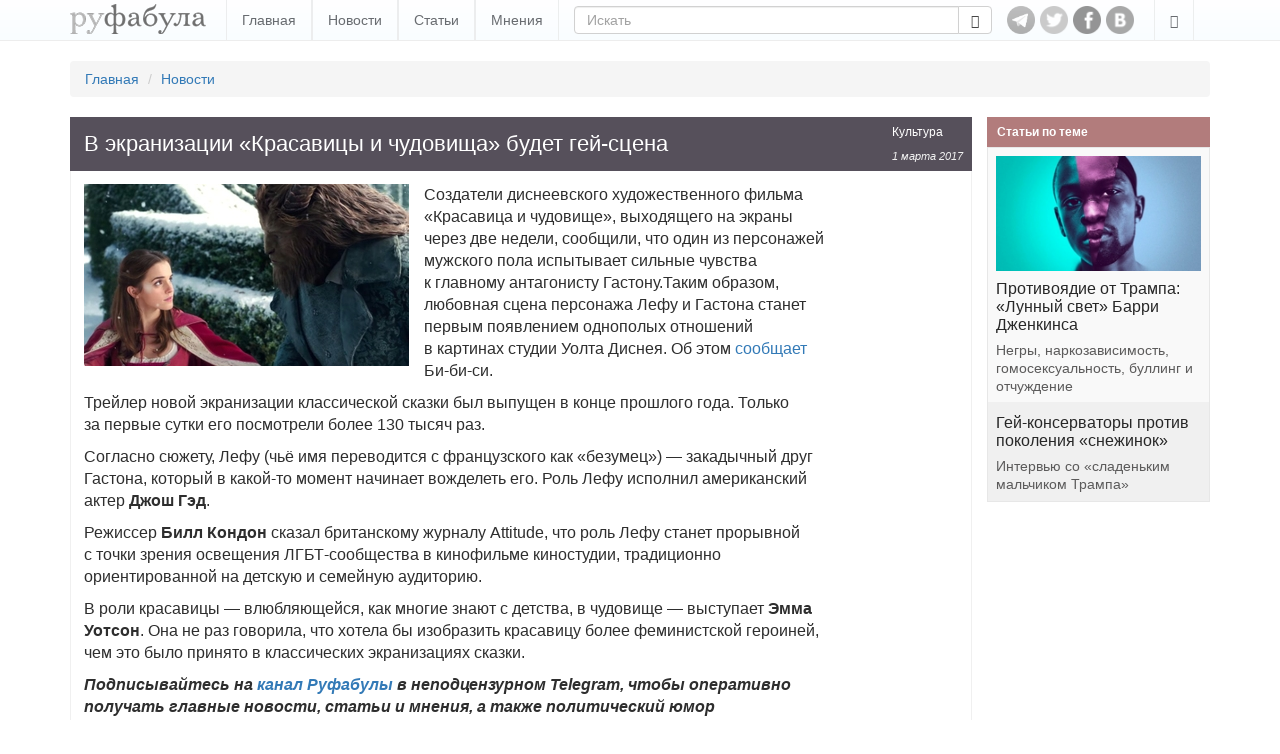

--- FILE ---
content_type: text/html; charset=utf-8
request_url: https://www.rufabula.com/news/2017/03/01/gay-beast
body_size: 6503
content:
<!DOCTYPE html>
<html lang="ru">
<head>
    <meta charset="utf-8">
    <meta http-equiv="X-UA-Compatible" content="IE=edge,chrome=1" />
    <meta name="viewport" content="width=device-width, initial-scale=1, maximum-scale=1, user-scalable=no">
    <meta name="description" content="Независимый журнал о самом интересном: политика, культура, технический прогресс.">
    <meta name="keywords" content="Культура, гомофобия, кино">
    <meta name="apple-mobile-web-app-capable" content="yes">
    <meta name="apple-mobile-web-app-status-bar-style" content="black">
    <title>В экранизации «Красавицы и чудовища» будет гей-сцена</title>
    <link rel="alternate" type="application/rss+xml" title="RSS" href="//rufabula.com/feed" />
    <link rel="shortcut icon" href="//rufabula.com/static/favicon.ico" />
    <link rel="apple-touch-icon" href="//rufabula.com/static/img/apple/apple-touch-icon-57x57.png" />
    <link rel="apple-touch-icon" sizes="72x72" href="//rufabula.com/static/img/apple/apple-touch-icon-72x72.png" />
    <link rel="apple-touch-icon" sizes="114x114" href="//rufabula.com/static/img/apple/apple-touch-icon-114x114.png" />
    <link rel="apple-touch-icon" sizes="144x144" href="//rufabula.com/static/img/apple/apple-touch-icon-144x144.png" />
    <link rel="stylesheet" href="//rufabula.com/static/v2/css/bootstrap.min.css">
    <link rel="stylesheet" href="//rufabula.com/static/v2/css/main.css?69">
    <meta property="fb:app_id"       content="461335947279050" />
    
<link rel="canonical" href="https://rufabula.com/news/2017/03/01/gay-beast" />
<meta property="og:type" content="article" />
<meta property="og:title" content="В экранизации «Красавицы и чудовища» будет гей-сцена" />
<meta property="og:description" content="Таким образом, любовная сцена персонажа Лефу и Гастона станет первым появлением однополых отношений в картинах студии Уолта Диснея." />
<meta property="og:url" content="https://rufabula.com/news/2017/03/01/gay-beast" />
<meta property="og:image" content="https://rufabula.com/media/upload/images/2017/03/01/000dad2b-800.jpg" />
<meta name="twitter:card" content="summary">
<meta name="twitter:site" content="@rufabula">
<meta name="twitter:title" content="В экранизации «Красавицы и чудовища» будет гей-сцена">
<meta name="twitter:description" content="Таким образом, любовная сцена персонажа Лефу и Гастона станет первым появлением однополых отношений в картинах студии Уолта Диснея.">
<link rel="stylesheet" href="//rufabula.com/static/social/social-likes_flat.css" type="text/css" />
<meta name="twitter:image:src" content="//rufabula.com/media/upload/images/2017/03/01/000dad2b-800.jpg">
<script type="text/javascript" src="//vk.com/js/api/openapi.js?117"></script>
<script type="text/javascript" src="//vk.com/js/api/share.js?90" charset="windows-1251"></script>
<script type="text/javascript">
  VK.init({apiId: 3590447, onlyWidgets: true});
</script>
<script src="https://apis.google.com/js/platform.js" async defer>
  {lang: 'ru'}
</script>

    <script type="text/javascript">
    window._tpm = window._tpm || [];
    window._tpm['paywallID'] = '30818141';
    
    window._tpm['trackPageview'] = false;
    
    window._tpm['onMeterExpired'] = window._tpm['onMeterActive'] = 'premium_only';
    window._tpm['onAccessGranted'] = 'thank_you';
    window._tpm['onShowOffer'] = 'on_show_offer';
    window._tpm['onCheckoutSuccess'] = function(){
        location.reload();
    }
</script>
<script type="text/javascript" src="//code.tinypass.com/tpl/d1/tpm.js"></script>
</head>
<body>
<nav class="header navbar-fixed-top" role="navigation">
    <div class="container">
        <button type="button" class="navbar-toggle" data-toggle="collapse" data-target="#main-menu">
            <span class="sr-only">Toggle navigation</span>
            <span class="icon-bar"></span>
            <span class="icon-bar"></span>
            <span class="icon-bar"></span>
        </button>
        <div class="navbar-header">
            <a href="https://www.rufabula.com">
                <div class="logo"></div>
            </a>
        </div>
        <div id="main-menu" class="navbar-collapse collapse">
            <ul class="nav navbar-nav">
            
                <li><a href="/" >Главная</a></li>
            
                <li><a href="/news" >Новости</a></li>
            
                <li><a href="/articles" >Статьи</a></li>
            
                <li><a href="/opinions" >Мнения</a></li>
            
            </ul>
            <ul class="nav navbar-nav visible-xs-inline">
                
  <li class=" visible-fp"><a>Мой статус: Меценат</a></li>
  <li class=""><a id="login" href="/add/post">Вход</a></li>


            </ul>
            <form class="navbar-form navbar-left" role="search" action="/search" method="get">
                <input type="hidden" name="searchid" value="2046126" />
                <input type="hidden" name="l10n" value="ru" />
                <input type="hidden" name="reqenc" value="" />
                <div class="input-group">
                  <input type="text" name="text" class="form-control" placeholder="Искать" value="">
                    <span class="input-group-btn">
                        <button class="btn btn-default" type="submit"><span class="glyphicon glyphicon-search" aria-hidden="true"></span></button>
                    </span>
                </div>
            </form>
        </div>
        <div id="socs">
            <a href="https://t.me/rufabula" title="Telegram" target="_blank"><div class="telegram"></div></a>
            <a href="https://twitter.com/rufabula" title="Твиттер" target="_blank"><div class="tw"></div></a>
            <a href="https://www.facebook.com/rufabula" target="_blank" title="Сообщество в Фейсбуке"><div class="fb"></div></a>
            
            <a href="https://vk.com/rufabula" target="_blank" title="Паблик Вконтакте"><div class="vk"></div></a>
        </div>
        <div class="navbar-collapse collapse">
            <ul class="nav navbar-nav navbar-right">
                <li class="dropdown">
                  <a href="#" class="dropdown-toggle" data-toggle="dropdown" role="button" aria-expanded="false"><span class="glyphicon glyphicon-edit"></span></a>
                  <ul class="dropdown-menu" role="menu">
                      
  <li class=" visible-fp"><a>Мой статус: Меценат</a></li>
  <li class=""><a id="login" href="/add/post">Вход</a></li>


                  </ul>
                </li>
            </ul>
        </div>
    </div>
</nav>

<div class="container">
    
    
    <ol class="breadcrumb">
        <li><a href="/">Главная</a></li>
        <li><a href="/news/">Новости</a></li>
    </ol>

</div>
<div id="root" class="container">
    <section id="content">
        
    
<div id="fb-root"></div>
<script>(function(d, s, id) {
  var js, fjs = d.getElementsByTagName(s)[0];
  if (d.getElementById(id)) return;
  js = d.createElement(s); js.id = id;
  js.src = "//connect.facebook.net/ru_RU/sdk.js#xfbml=1&version=v2.5&appId=461335947279050";
  fjs.parentNode.insertBefore(js, fjs);
}(document, 'script', 'facebook-jssdk'));</script>
    <article id="main" class="f-element news">
        <div class="head">
            <div class="right">
                <a href="/category/culture/">Культура</a>
                <time datetime="2017-03-01">
    
    
        
        1 марта 2017
        
    
</time>
            </div>
            <h1>
                В экранизации «Красавицы и чудовища» будет гей-сцена
            </h1>
        </div>
        <div class="content">
            <div class="text clearfix">
                 
                    <div class="illustrate">
                        <img src="//rufabula.com/media/upload/images/2017/03/01/000dad2b-800.325.jpg" alt="В экранизации «Красавицы и чудовища» будет гей-сцена" />
                        
                    </div>
                 
                
                <p>Создатели диснеевского художественного фильма «Красавица и чудовище», выходящего на экраны через две недели, сообщили, что один из персонажей мужского пола испытывает сильные чувства к главному антагонисту Гастону.Таким образом, любовная сцена персонажа Лефу и Гастона станет первым появлением однополых отношений в картинах студии Уолта Диснея. Об этом <a href="http://www.bbc.com/russian/news-39130149" target="_blank">сообщает</a> Би-би-си.</p>

<p>Трейлер новой экранизации классической сказки был выпущен в конце прошлого года. Только за первые сутки его посмотрели более 130 тысяч раз.</p>

<p>Согласно сюжету, Лефу (чьё имя переводится с французского как «безумец») — закадычный друг Гастона, который в какой-то момент начинает вожделеть его. Роль Лефу исполнил американский актер <strong>Джош Гэд</strong>.</p>

<p>Режиссер <strong>Билл Кондон</strong> сказал британскому журналу Attitude, что роль Лефу станет прорывной с точки зрения освещения ЛГБТ-сообщества в кинофильме киностудии, традиционно ориентированной на детскую и семейную аудиторию.</p>

<p>В роли красавицы — влюбляющейся, как многие знают с детства, в чудовище — выступает <strong>Эмма Уотсон</strong>. Она не раз говорила, что хотела бы изобразить красавицу более феминистской героиней, чем это было принято в классических экранизациях сказки.</p>

<p><em><strong>Подписывайтесь на <a href="https://telegram.me/rufabula" target="_blank">канал Руфабулы</a> в неподцензурном Telegram, чтобы оперативно получать главные новости, статьи и мнения, а также политический юмор и любопытные документы.</strong></em></p>
                
            </div>
            
            
                <div class="embed-responsive embed-responsive-16by9">
                    <iframe class="embed-responsive-item" src="//www.youtube-nocookie.com/embed/OvW_L8sTu5E?rel=0" allowfullscreen></iframe>
                </div>
            
            
            
                <div id="bottom-socs">
                    <div class="soc-btn fb">
                        <div class="fb-like" data-href="http://rufabula.com/news/2017/03/01/gay-beast" data-send="false" data-layout="button_count" data-width="450" data-show-faces="true" data-action="recommend"></div>
                    </div>
                    <div class="soc-btn vk">
                        <div id="vk_bottom"></div>
<script type="text/javascript" pagespeed_no_defer="">
    VK.Widgets.Like("vk_bottom", {type: "button", verb: 1, height: 20, pageUrl: "http://rufabula.com/news/2017/03/01/gay-beast"});
</script>
                    </div>
                    <div class="soc-btn tw">
                        <a href="https://twitter.com/share" class="twitter-share-button" data-lang="ru" data-text="В экранизации «Красавицы и чудовища» будет гей-сцена" data-url="https://rufabula.com/news/2017/03/01/gay-beast">Tweet</a><script>!function(d,s,id){var js,fjs=d.getElementsByTagName(s)[0];if(!d.getElementById(id)){js=d.createElement(s);js.id=id;js.src="https://platform.twitter.com/widgets.js";fjs.parentNode.insertBefore(js,fjs);}}(document,"script","twitter-wjs");</script>
                    </div>
                </div>
            
            
                <div class="tags">
                    <label>Метки:</label>
                    
                        <a href="/tag/homophobia/" class="tag-btn">Гомофобия</a>
                    
                        <a href="/tag/movie/" class="tag-btn">Кино</a>
                    
                </div>
            
        </div>
        
            <div class="more clearfix">
                <h4>Другие события</h4>
                <div class="collection" data-columns>
                    









<div class="f-element news">
    <div class="head">
        <div class="sticker">
            
            <a href="/category/politics/">Политика</a>
            
            <time datetime="2017-07-19">
    
    
        
        19 июля 2017
        
    
</time>
        </div>
    </div>
    <a class="content" href="/news/2017/07/19/agenda">
        
        
        
        <p>
            Российская оппозиция выдвинула требования в сфере внешней политики
        </p>
    </a>
    
</div>

<div class="f-element news">
    <div class="head">
        <div class="sticker">
            
            <a href="/category/topical/">Злоба дня</a>
            
            <time datetime="2017-07-06">
    
    
        
        6 июля 2017
        
    
</time>
        </div>
    </div>
    <a class="content" href="/news/2017/07/06/blocking">
        
        
        
        <p>
            Генпрокуратура потребовала заблокировать «Русскую Фабулу»
        </p>
    </a>
    
</div>

<div class="f-element news">
    <div class="head">
        <div class="sticker">
            
            <a href="/category/politics/">Политика</a>
            
            <time datetime="2017-07-05">
    
    
        
        5 июля 2017
        
    
</time>
        </div>
    </div>
    <a class="content" href="/news/2017/07/05/poland-gas">
        
        
        
        <p>
            Польша намерена заключить долгосрочный газовый контракт с США
        </p>
    </a>
    
</div>

<div class="f-element news">
    <div class="head">
        <div class="sticker">
            
            <a href="/category/society/">Общество</a>
            
            <time datetime="2017-07-05">
    
    
        
        5 июля 2017
        
    
</time>
        </div>
    </div>
    <a class="content" href="/news/2017/07/05/kolchak">
        
        
        
        <p>
            В Петербурге демонтировали мемориальную доску Колчаку
        </p>
    </a>
    
</div>

<div class="f-element news">
    <div class="head">
        <div class="sticker">
            
            <a href="/category/topical/">Злоба дня</a>
            
            <time datetime="2017-07-05">
    
    
        
        5 июля 2017
        
    
</time>
        </div>
    </div>
    <a class="content" href="/news/2017/07/05/mh-17">
        
        
        
        <p>
            Суд над подозреваемыми в уничтожении малайзийского Boeing состоится в Нидерландах
        </p>
    </a>
    
</div>

<div class="f-element news">
    <div class="head">
        <div class="sticker">
            
            <a href="/category/tech/">Технологии</a>
            
            <time datetime="2017-07-04">
    
    
        
        4 июля 2017
        
    
</time>
        </div>
    </div>
    <a class="content" href="/news/2017/07/04/face-recognition">
        
        
        
        <p>
            В новом iPhone может появиться функция распознавания лица
        </p>
    </a>
    
</div>

                </div>
            </div>
        
    </article>

    </section>
    <aside id="right-column">
    
    
        <div class="f-element article">
            <div class="head">
                <h4>Статьи по теме</h4>
            </div>
            <div class="list-group">
                

<a href="/articles/2017/03/01/moonlight" class="list-group-item content">
    
        <img src="//rufabula.com/media/upload/images/2017/02/28/Moonlight1.229x143.jpg" />
    
    <h4>Противоядие от Трампа: «Лунный свет» Барри Дженкинса</h4>
    <p class="list-group-item-text">Негры, наркозависимость, гомосексуальность, буллинг и отчуждение</p>
</a>

<a href="/articles/2017/02/16/gay-conservatives" class="list-group-item content">
    
    <h4>Гей-консерваторы против поколения «снежинок»</h4>
    <p class="list-group-item-text">Интервью со «сладеньким мальчиком Трампа»</p>
</a>

            </div>
        </div>
    










</aside>
</div>
<div class="container">
    
</div>
<footer>
    <div class="container">
        <div id="adults-only"></div>
        <p>© 2013-2026 rufabula.com &ndash; независимый аналитический журнал. Мнение авторов может не совпадать с позицией редакции.</p>
        <p>
            <span>Для связи: <a href="/cdn-cgi/l/email-protection#61070003140d00211314070003140d004f020e0c"><span class="__cf_email__" data-cfemail="4a2c2b283f262b0a383f2c2b283f262b64292527">[email&#160;protected]</span></a></span>
            <span><a href="/sitemap/">Карта сайта</a></span>
            <span><a href="/about">О нас</a></span>
        </p>
        <div id="logo-bottom" class="clearfix"></div>
    </div>
</footer>

<script data-cfasync="false" src="/cdn-cgi/scripts/5c5dd728/cloudflare-static/email-decode.min.js"></script><script src="//ajax.googleapis.com/ajax/libs/jquery/1.11.3/jquery.min.js"></script>
<script>window.jQuery || document.write('<script src="//rufabula.com/static/v2/js/jquery-1.11.3.min.js"><\/script>')</script>

<script src="//rufabula.com/static/v2/js/bootstrap.min.js"></script>
<script src="//rufabula.com/static/v2/js/fabula.js?3"></script>
<script src="//rufabula.com/static/v2/js/salvattore.min.js?2"></script>



<script type="text/javascript">
    $(document).ready(function() {
        $("mark").each(function(){
            $(this).attr('title', $(this).attr('hint'));
        });
        $('[data-toggle="tooltip"]').tooltip();
        $('mark').tooltip();

        $(".tpm").click(function(event){
            event.preventDefault();
            if ($(this).hasClass("tpmHasAccess")) return;
            getTPMeter().showOffer();
        });
        //$(".tpm").addClass("tpmHasAccess");
    });

    function thank_you(accessDetails) {
        $(".hidden-fp").hide();
        $(".visible-fp").show();
        $(".tpm").addClass("tpmHasAccess");
        setCookie("fna", "ims", 3600*24*30);
    }

    function on_show_offer(meter) {
        return false;
    }

    function premium_only(meterDetails) {
        
        delCookie("fna");
    }
</script>
<script type="text/javascript" src="//rufabula.com/static/social/social-likes.js"></script>
<script>
  (function(i,s,o,g,r,a,m){i['GoogleAnalyticsObject']=r;i[r]=i[r]||function(){
  (i[r].q=i[r].q||[]).push(arguments)},i[r].l=1*new Date();a=s.createElement(o),
  m=s.getElementsByTagName(o)[0];a.async=1;a.src=g;m.parentNode.insertBefore(a,m)
  })(window,document,'script','//www.google-analytics.com/analytics.js','ga');

  ga('create', 'UA-40161621-1', 'auto');
  ga('require', 'displayfeatures');
  ga('send', 'pageview');

</script>
<script defer src="https://static.cloudflareinsights.com/beacon.min.js/vcd15cbe7772f49c399c6a5babf22c1241717689176015" integrity="sha512-ZpsOmlRQV6y907TI0dKBHq9Md29nnaEIPlkf84rnaERnq6zvWvPUqr2ft8M1aS28oN72PdrCzSjY4U6VaAw1EQ==" data-cf-beacon='{"version":"2024.11.0","token":"94449a45991b468aa6a5d6b9cc86e1d1","r":1,"server_timing":{"name":{"cfCacheStatus":true,"cfEdge":true,"cfExtPri":true,"cfL4":true,"cfOrigin":true,"cfSpeedBrain":true},"location_startswith":null}}' crossorigin="anonymous"></script>
</body>
</html>


--- FILE ---
content_type: text/html; charset=utf-8
request_url: https://www.youtube-nocookie.com/embed/OvW_L8sTu5E?rel=0
body_size: 45511
content:
<!DOCTYPE html><html lang="en" dir="ltr" data-cast-api-enabled="true"><head><meta name="viewport" content="width=device-width, initial-scale=1"><meta name="robots" content="noindex"><script nonce="M6Iak7rLagTZQNeVuPy1Ew">if ('undefined' == typeof Symbol || 'undefined' == typeof Symbol.iterator) {delete Array.prototype.entries;}</script><style name="www-roboto" nonce="7oLitXpB0iYd22TBL1CByg">@font-face{font-family:'Roboto';font-style:normal;font-weight:400;font-stretch:100%;src:url(//fonts.gstatic.com/s/roboto/v48/KFO7CnqEu92Fr1ME7kSn66aGLdTylUAMa3GUBHMdazTgWw.woff2)format('woff2');unicode-range:U+0460-052F,U+1C80-1C8A,U+20B4,U+2DE0-2DFF,U+A640-A69F,U+FE2E-FE2F;}@font-face{font-family:'Roboto';font-style:normal;font-weight:400;font-stretch:100%;src:url(//fonts.gstatic.com/s/roboto/v48/KFO7CnqEu92Fr1ME7kSn66aGLdTylUAMa3iUBHMdazTgWw.woff2)format('woff2');unicode-range:U+0301,U+0400-045F,U+0490-0491,U+04B0-04B1,U+2116;}@font-face{font-family:'Roboto';font-style:normal;font-weight:400;font-stretch:100%;src:url(//fonts.gstatic.com/s/roboto/v48/KFO7CnqEu92Fr1ME7kSn66aGLdTylUAMa3CUBHMdazTgWw.woff2)format('woff2');unicode-range:U+1F00-1FFF;}@font-face{font-family:'Roboto';font-style:normal;font-weight:400;font-stretch:100%;src:url(//fonts.gstatic.com/s/roboto/v48/KFO7CnqEu92Fr1ME7kSn66aGLdTylUAMa3-UBHMdazTgWw.woff2)format('woff2');unicode-range:U+0370-0377,U+037A-037F,U+0384-038A,U+038C,U+038E-03A1,U+03A3-03FF;}@font-face{font-family:'Roboto';font-style:normal;font-weight:400;font-stretch:100%;src:url(//fonts.gstatic.com/s/roboto/v48/KFO7CnqEu92Fr1ME7kSn66aGLdTylUAMawCUBHMdazTgWw.woff2)format('woff2');unicode-range:U+0302-0303,U+0305,U+0307-0308,U+0310,U+0312,U+0315,U+031A,U+0326-0327,U+032C,U+032F-0330,U+0332-0333,U+0338,U+033A,U+0346,U+034D,U+0391-03A1,U+03A3-03A9,U+03B1-03C9,U+03D1,U+03D5-03D6,U+03F0-03F1,U+03F4-03F5,U+2016-2017,U+2034-2038,U+203C,U+2040,U+2043,U+2047,U+2050,U+2057,U+205F,U+2070-2071,U+2074-208E,U+2090-209C,U+20D0-20DC,U+20E1,U+20E5-20EF,U+2100-2112,U+2114-2115,U+2117-2121,U+2123-214F,U+2190,U+2192,U+2194-21AE,U+21B0-21E5,U+21F1-21F2,U+21F4-2211,U+2213-2214,U+2216-22FF,U+2308-230B,U+2310,U+2319,U+231C-2321,U+2336-237A,U+237C,U+2395,U+239B-23B7,U+23D0,U+23DC-23E1,U+2474-2475,U+25AF,U+25B3,U+25B7,U+25BD,U+25C1,U+25CA,U+25CC,U+25FB,U+266D-266F,U+27C0-27FF,U+2900-2AFF,U+2B0E-2B11,U+2B30-2B4C,U+2BFE,U+3030,U+FF5B,U+FF5D,U+1D400-1D7FF,U+1EE00-1EEFF;}@font-face{font-family:'Roboto';font-style:normal;font-weight:400;font-stretch:100%;src:url(//fonts.gstatic.com/s/roboto/v48/KFO7CnqEu92Fr1ME7kSn66aGLdTylUAMaxKUBHMdazTgWw.woff2)format('woff2');unicode-range:U+0001-000C,U+000E-001F,U+007F-009F,U+20DD-20E0,U+20E2-20E4,U+2150-218F,U+2190,U+2192,U+2194-2199,U+21AF,U+21E6-21F0,U+21F3,U+2218-2219,U+2299,U+22C4-22C6,U+2300-243F,U+2440-244A,U+2460-24FF,U+25A0-27BF,U+2800-28FF,U+2921-2922,U+2981,U+29BF,U+29EB,U+2B00-2BFF,U+4DC0-4DFF,U+FFF9-FFFB,U+10140-1018E,U+10190-1019C,U+101A0,U+101D0-101FD,U+102E0-102FB,U+10E60-10E7E,U+1D2C0-1D2D3,U+1D2E0-1D37F,U+1F000-1F0FF,U+1F100-1F1AD,U+1F1E6-1F1FF,U+1F30D-1F30F,U+1F315,U+1F31C,U+1F31E,U+1F320-1F32C,U+1F336,U+1F378,U+1F37D,U+1F382,U+1F393-1F39F,U+1F3A7-1F3A8,U+1F3AC-1F3AF,U+1F3C2,U+1F3C4-1F3C6,U+1F3CA-1F3CE,U+1F3D4-1F3E0,U+1F3ED,U+1F3F1-1F3F3,U+1F3F5-1F3F7,U+1F408,U+1F415,U+1F41F,U+1F426,U+1F43F,U+1F441-1F442,U+1F444,U+1F446-1F449,U+1F44C-1F44E,U+1F453,U+1F46A,U+1F47D,U+1F4A3,U+1F4B0,U+1F4B3,U+1F4B9,U+1F4BB,U+1F4BF,U+1F4C8-1F4CB,U+1F4D6,U+1F4DA,U+1F4DF,U+1F4E3-1F4E6,U+1F4EA-1F4ED,U+1F4F7,U+1F4F9-1F4FB,U+1F4FD-1F4FE,U+1F503,U+1F507-1F50B,U+1F50D,U+1F512-1F513,U+1F53E-1F54A,U+1F54F-1F5FA,U+1F610,U+1F650-1F67F,U+1F687,U+1F68D,U+1F691,U+1F694,U+1F698,U+1F6AD,U+1F6B2,U+1F6B9-1F6BA,U+1F6BC,U+1F6C6-1F6CF,U+1F6D3-1F6D7,U+1F6E0-1F6EA,U+1F6F0-1F6F3,U+1F6F7-1F6FC,U+1F700-1F7FF,U+1F800-1F80B,U+1F810-1F847,U+1F850-1F859,U+1F860-1F887,U+1F890-1F8AD,U+1F8B0-1F8BB,U+1F8C0-1F8C1,U+1F900-1F90B,U+1F93B,U+1F946,U+1F984,U+1F996,U+1F9E9,U+1FA00-1FA6F,U+1FA70-1FA7C,U+1FA80-1FA89,U+1FA8F-1FAC6,U+1FACE-1FADC,U+1FADF-1FAE9,U+1FAF0-1FAF8,U+1FB00-1FBFF;}@font-face{font-family:'Roboto';font-style:normal;font-weight:400;font-stretch:100%;src:url(//fonts.gstatic.com/s/roboto/v48/KFO7CnqEu92Fr1ME7kSn66aGLdTylUAMa3OUBHMdazTgWw.woff2)format('woff2');unicode-range:U+0102-0103,U+0110-0111,U+0128-0129,U+0168-0169,U+01A0-01A1,U+01AF-01B0,U+0300-0301,U+0303-0304,U+0308-0309,U+0323,U+0329,U+1EA0-1EF9,U+20AB;}@font-face{font-family:'Roboto';font-style:normal;font-weight:400;font-stretch:100%;src:url(//fonts.gstatic.com/s/roboto/v48/KFO7CnqEu92Fr1ME7kSn66aGLdTylUAMa3KUBHMdazTgWw.woff2)format('woff2');unicode-range:U+0100-02BA,U+02BD-02C5,U+02C7-02CC,U+02CE-02D7,U+02DD-02FF,U+0304,U+0308,U+0329,U+1D00-1DBF,U+1E00-1E9F,U+1EF2-1EFF,U+2020,U+20A0-20AB,U+20AD-20C0,U+2113,U+2C60-2C7F,U+A720-A7FF;}@font-face{font-family:'Roboto';font-style:normal;font-weight:400;font-stretch:100%;src:url(//fonts.gstatic.com/s/roboto/v48/KFO7CnqEu92Fr1ME7kSn66aGLdTylUAMa3yUBHMdazQ.woff2)format('woff2');unicode-range:U+0000-00FF,U+0131,U+0152-0153,U+02BB-02BC,U+02C6,U+02DA,U+02DC,U+0304,U+0308,U+0329,U+2000-206F,U+20AC,U+2122,U+2191,U+2193,U+2212,U+2215,U+FEFF,U+FFFD;}@font-face{font-family:'Roboto';font-style:normal;font-weight:500;font-stretch:100%;src:url(//fonts.gstatic.com/s/roboto/v48/KFO7CnqEu92Fr1ME7kSn66aGLdTylUAMa3GUBHMdazTgWw.woff2)format('woff2');unicode-range:U+0460-052F,U+1C80-1C8A,U+20B4,U+2DE0-2DFF,U+A640-A69F,U+FE2E-FE2F;}@font-face{font-family:'Roboto';font-style:normal;font-weight:500;font-stretch:100%;src:url(//fonts.gstatic.com/s/roboto/v48/KFO7CnqEu92Fr1ME7kSn66aGLdTylUAMa3iUBHMdazTgWw.woff2)format('woff2');unicode-range:U+0301,U+0400-045F,U+0490-0491,U+04B0-04B1,U+2116;}@font-face{font-family:'Roboto';font-style:normal;font-weight:500;font-stretch:100%;src:url(//fonts.gstatic.com/s/roboto/v48/KFO7CnqEu92Fr1ME7kSn66aGLdTylUAMa3CUBHMdazTgWw.woff2)format('woff2');unicode-range:U+1F00-1FFF;}@font-face{font-family:'Roboto';font-style:normal;font-weight:500;font-stretch:100%;src:url(//fonts.gstatic.com/s/roboto/v48/KFO7CnqEu92Fr1ME7kSn66aGLdTylUAMa3-UBHMdazTgWw.woff2)format('woff2');unicode-range:U+0370-0377,U+037A-037F,U+0384-038A,U+038C,U+038E-03A1,U+03A3-03FF;}@font-face{font-family:'Roboto';font-style:normal;font-weight:500;font-stretch:100%;src:url(//fonts.gstatic.com/s/roboto/v48/KFO7CnqEu92Fr1ME7kSn66aGLdTylUAMawCUBHMdazTgWw.woff2)format('woff2');unicode-range:U+0302-0303,U+0305,U+0307-0308,U+0310,U+0312,U+0315,U+031A,U+0326-0327,U+032C,U+032F-0330,U+0332-0333,U+0338,U+033A,U+0346,U+034D,U+0391-03A1,U+03A3-03A9,U+03B1-03C9,U+03D1,U+03D5-03D6,U+03F0-03F1,U+03F4-03F5,U+2016-2017,U+2034-2038,U+203C,U+2040,U+2043,U+2047,U+2050,U+2057,U+205F,U+2070-2071,U+2074-208E,U+2090-209C,U+20D0-20DC,U+20E1,U+20E5-20EF,U+2100-2112,U+2114-2115,U+2117-2121,U+2123-214F,U+2190,U+2192,U+2194-21AE,U+21B0-21E5,U+21F1-21F2,U+21F4-2211,U+2213-2214,U+2216-22FF,U+2308-230B,U+2310,U+2319,U+231C-2321,U+2336-237A,U+237C,U+2395,U+239B-23B7,U+23D0,U+23DC-23E1,U+2474-2475,U+25AF,U+25B3,U+25B7,U+25BD,U+25C1,U+25CA,U+25CC,U+25FB,U+266D-266F,U+27C0-27FF,U+2900-2AFF,U+2B0E-2B11,U+2B30-2B4C,U+2BFE,U+3030,U+FF5B,U+FF5D,U+1D400-1D7FF,U+1EE00-1EEFF;}@font-face{font-family:'Roboto';font-style:normal;font-weight:500;font-stretch:100%;src:url(//fonts.gstatic.com/s/roboto/v48/KFO7CnqEu92Fr1ME7kSn66aGLdTylUAMaxKUBHMdazTgWw.woff2)format('woff2');unicode-range:U+0001-000C,U+000E-001F,U+007F-009F,U+20DD-20E0,U+20E2-20E4,U+2150-218F,U+2190,U+2192,U+2194-2199,U+21AF,U+21E6-21F0,U+21F3,U+2218-2219,U+2299,U+22C4-22C6,U+2300-243F,U+2440-244A,U+2460-24FF,U+25A0-27BF,U+2800-28FF,U+2921-2922,U+2981,U+29BF,U+29EB,U+2B00-2BFF,U+4DC0-4DFF,U+FFF9-FFFB,U+10140-1018E,U+10190-1019C,U+101A0,U+101D0-101FD,U+102E0-102FB,U+10E60-10E7E,U+1D2C0-1D2D3,U+1D2E0-1D37F,U+1F000-1F0FF,U+1F100-1F1AD,U+1F1E6-1F1FF,U+1F30D-1F30F,U+1F315,U+1F31C,U+1F31E,U+1F320-1F32C,U+1F336,U+1F378,U+1F37D,U+1F382,U+1F393-1F39F,U+1F3A7-1F3A8,U+1F3AC-1F3AF,U+1F3C2,U+1F3C4-1F3C6,U+1F3CA-1F3CE,U+1F3D4-1F3E0,U+1F3ED,U+1F3F1-1F3F3,U+1F3F5-1F3F7,U+1F408,U+1F415,U+1F41F,U+1F426,U+1F43F,U+1F441-1F442,U+1F444,U+1F446-1F449,U+1F44C-1F44E,U+1F453,U+1F46A,U+1F47D,U+1F4A3,U+1F4B0,U+1F4B3,U+1F4B9,U+1F4BB,U+1F4BF,U+1F4C8-1F4CB,U+1F4D6,U+1F4DA,U+1F4DF,U+1F4E3-1F4E6,U+1F4EA-1F4ED,U+1F4F7,U+1F4F9-1F4FB,U+1F4FD-1F4FE,U+1F503,U+1F507-1F50B,U+1F50D,U+1F512-1F513,U+1F53E-1F54A,U+1F54F-1F5FA,U+1F610,U+1F650-1F67F,U+1F687,U+1F68D,U+1F691,U+1F694,U+1F698,U+1F6AD,U+1F6B2,U+1F6B9-1F6BA,U+1F6BC,U+1F6C6-1F6CF,U+1F6D3-1F6D7,U+1F6E0-1F6EA,U+1F6F0-1F6F3,U+1F6F7-1F6FC,U+1F700-1F7FF,U+1F800-1F80B,U+1F810-1F847,U+1F850-1F859,U+1F860-1F887,U+1F890-1F8AD,U+1F8B0-1F8BB,U+1F8C0-1F8C1,U+1F900-1F90B,U+1F93B,U+1F946,U+1F984,U+1F996,U+1F9E9,U+1FA00-1FA6F,U+1FA70-1FA7C,U+1FA80-1FA89,U+1FA8F-1FAC6,U+1FACE-1FADC,U+1FADF-1FAE9,U+1FAF0-1FAF8,U+1FB00-1FBFF;}@font-face{font-family:'Roboto';font-style:normal;font-weight:500;font-stretch:100%;src:url(//fonts.gstatic.com/s/roboto/v48/KFO7CnqEu92Fr1ME7kSn66aGLdTylUAMa3OUBHMdazTgWw.woff2)format('woff2');unicode-range:U+0102-0103,U+0110-0111,U+0128-0129,U+0168-0169,U+01A0-01A1,U+01AF-01B0,U+0300-0301,U+0303-0304,U+0308-0309,U+0323,U+0329,U+1EA0-1EF9,U+20AB;}@font-face{font-family:'Roboto';font-style:normal;font-weight:500;font-stretch:100%;src:url(//fonts.gstatic.com/s/roboto/v48/KFO7CnqEu92Fr1ME7kSn66aGLdTylUAMa3KUBHMdazTgWw.woff2)format('woff2');unicode-range:U+0100-02BA,U+02BD-02C5,U+02C7-02CC,U+02CE-02D7,U+02DD-02FF,U+0304,U+0308,U+0329,U+1D00-1DBF,U+1E00-1E9F,U+1EF2-1EFF,U+2020,U+20A0-20AB,U+20AD-20C0,U+2113,U+2C60-2C7F,U+A720-A7FF;}@font-face{font-family:'Roboto';font-style:normal;font-weight:500;font-stretch:100%;src:url(//fonts.gstatic.com/s/roboto/v48/KFO7CnqEu92Fr1ME7kSn66aGLdTylUAMa3yUBHMdazQ.woff2)format('woff2');unicode-range:U+0000-00FF,U+0131,U+0152-0153,U+02BB-02BC,U+02C6,U+02DA,U+02DC,U+0304,U+0308,U+0329,U+2000-206F,U+20AC,U+2122,U+2191,U+2193,U+2212,U+2215,U+FEFF,U+FFFD;}</style><script name="www-roboto" nonce="M6Iak7rLagTZQNeVuPy1Ew">if (document.fonts && document.fonts.load) {document.fonts.load("400 10pt Roboto", "E"); document.fonts.load("500 10pt Roboto", "E");}</script><link rel="stylesheet" href="/s/player/b95b0e7a/www-player.css" name="www-player" nonce="7oLitXpB0iYd22TBL1CByg"><style nonce="7oLitXpB0iYd22TBL1CByg">html {overflow: hidden;}body {font: 12px Roboto, Arial, sans-serif; background-color: #000; color: #fff; height: 100%; width: 100%; overflow: hidden; position: absolute; margin: 0; padding: 0;}#player {width: 100%; height: 100%;}h1 {text-align: center; color: #fff;}h3 {margin-top: 6px; margin-bottom: 3px;}.player-unavailable {position: absolute; top: 0; left: 0; right: 0; bottom: 0; padding: 25px; font-size: 13px; background: url(/img/meh7.png) 50% 65% no-repeat;}.player-unavailable .message {text-align: left; margin: 0 -5px 15px; padding: 0 5px 14px; border-bottom: 1px solid #888; font-size: 19px; font-weight: normal;}.player-unavailable a {color: #167ac6; text-decoration: none;}</style><script nonce="M6Iak7rLagTZQNeVuPy1Ew">var ytcsi={gt:function(n){n=(n||"")+"data_";return ytcsi[n]||(ytcsi[n]={tick:{},info:{},gel:{preLoggedGelInfos:[]}})},now:window.performance&&window.performance.timing&&window.performance.now&&window.performance.timing.navigationStart?function(){return window.performance.timing.navigationStart+window.performance.now()}:function(){return(new Date).getTime()},tick:function(l,t,n){var ticks=ytcsi.gt(n).tick;var v=t||ytcsi.now();if(ticks[l]){ticks["_"+l]=ticks["_"+l]||[ticks[l]];ticks["_"+l].push(v)}ticks[l]=
v},info:function(k,v,n){ytcsi.gt(n).info[k]=v},infoGel:function(p,n){ytcsi.gt(n).gel.preLoggedGelInfos.push(p)},setStart:function(t,n){ytcsi.tick("_start",t,n)}};
(function(w,d){function isGecko(){if(!w.navigator)return false;try{if(w.navigator.userAgentData&&w.navigator.userAgentData.brands&&w.navigator.userAgentData.brands.length){var brands=w.navigator.userAgentData.brands;var i=0;for(;i<brands.length;i++)if(brands[i]&&brands[i].brand==="Firefox")return true;return false}}catch(e){setTimeout(function(){throw e;})}if(!w.navigator.userAgent)return false;var ua=w.navigator.userAgent;return ua.indexOf("Gecko")>0&&ua.toLowerCase().indexOf("webkit")<0&&ua.indexOf("Edge")<
0&&ua.indexOf("Trident")<0&&ua.indexOf("MSIE")<0}ytcsi.setStart(w.performance?w.performance.timing.responseStart:null);var isPrerender=(d.visibilityState||d.webkitVisibilityState)=="prerender";var vName=!d.visibilityState&&d.webkitVisibilityState?"webkitvisibilitychange":"visibilitychange";if(isPrerender){var startTick=function(){ytcsi.setStart();d.removeEventListener(vName,startTick)};d.addEventListener(vName,startTick,false)}if(d.addEventListener)d.addEventListener(vName,function(){ytcsi.tick("vc")},
false);if(isGecko()){var isHidden=(d.visibilityState||d.webkitVisibilityState)=="hidden";if(isHidden)ytcsi.tick("vc")}var slt=function(el,t){setTimeout(function(){var n=ytcsi.now();el.loadTime=n;if(el.slt)el.slt()},t)};w.__ytRIL=function(el){if(!el.getAttribute("data-thumb"))if(w.requestAnimationFrame)w.requestAnimationFrame(function(){slt(el,0)});else slt(el,16)}})(window,document);
</script><script nonce="M6Iak7rLagTZQNeVuPy1Ew">var ytcfg={d:function(){return window.yt&&yt.config_||ytcfg.data_||(ytcfg.data_={})},get:function(k,o){return k in ytcfg.d()?ytcfg.d()[k]:o},set:function(){var a=arguments;if(a.length>1)ytcfg.d()[a[0]]=a[1];else{var k;for(k in a[0])ytcfg.d()[k]=a[0][k]}}};
ytcfg.set({"CLIENT_CANARY_STATE":"none","DEVICE":"cbr\u003dChrome\u0026cbrand\u003dapple\u0026cbrver\u003d131.0.0.0\u0026ceng\u003dWebKit\u0026cengver\u003d537.36\u0026cos\u003dMacintosh\u0026cosver\u003d10_15_7\u0026cplatform\u003dDESKTOP","EVENT_ID":"NJ5vabOeH6O1lssP2vzueQ","EXPERIMENT_FLAGS":{"ab_det_apm":true,"ab_det_el_h":true,"ab_det_em_inj":true,"ab_l_sig_st":true,"ab_l_sig_st_e":true,"action_companion_center_align_description":true,"allow_skip_networkless":true,"always_send_and_write":true,"att_web_record_metrics":true,"attmusi":true,"c3_enable_button_impression_logging":true,"c3_watch_page_component":true,"cancel_pending_navs":true,"clean_up_manual_attribution_header":true,"config_age_report_killswitch":true,"cow_optimize_idom_compat":true,"csi_config_handling_infra":true,"csi_on_gel":true,"delhi_mweb_colorful_sd":true,"delhi_mweb_colorful_sd_v2":true,"deprecate_csi_has_info":true,"deprecate_pair_servlet_enabled":true,"desktop_sparkles_light_cta_button":true,"disable_cached_masthead_data":true,"disable_child_node_auto_formatted_strings":true,"disable_enf_isd":true,"disable_log_to_visitor_layer":true,"disable_pacf_logging_for_memory_limited_tv":true,"embeds_enable_eid_enforcement_for_youtube":true,"embeds_enable_info_panel_dismissal":true,"embeds_enable_pfp_always_unbranded":true,"embeds_muted_autoplay_sound_fix":true,"embeds_serve_es6_client":true,"embeds_web_nwl_disable_nocookie":true,"embeds_web_updated_shorts_definition_fix":true,"enable_active_view_display_ad_renderer_web_home":true,"enable_ad_disclosure_banner_a11y_fix":true,"enable_chips_shelf_view_model_fully_reactive":true,"enable_client_creator_goal_ticker_bar_revamp":true,"enable_client_only_wiz_direct_reactions":true,"enable_client_sli_logging":true,"enable_client_streamz_web":true,"enable_client_ve_spec":true,"enable_cloud_save_error_popup_after_retry":true,"enable_cookie_reissue_iframe":true,"enable_dai_sdf_h5_preroll":true,"enable_datasync_id_header_in_web_vss_pings":true,"enable_default_mono_cta_migration_web_client":true,"enable_dma_post_enforcement":true,"enable_docked_chat_messages":true,"enable_entity_store_from_dependency_injection":true,"enable_inline_muted_playback_on_web_search":true,"enable_inline_muted_playback_on_web_search_for_vdc":true,"enable_inline_muted_playback_on_web_search_for_vdcb":true,"enable_is_extended_monitoring":true,"enable_is_mini_app_page_active_bugfix":true,"enable_live_overlay_feed_in_live_chat":true,"enable_logging_first_user_action_after_game_ready":true,"enable_ltc_param_fetch_from_innertube":true,"enable_masthead_mweb_padding_fix":true,"enable_menu_renderer_button_in_mweb_hclr":true,"enable_mini_app_command_handler_mweb_fix":true,"enable_mini_app_iframe_loaded_logging":true,"enable_mini_guide_downloads_item":true,"enable_mixed_direction_formatted_strings":true,"enable_mweb_livestream_ui_update":true,"enable_mweb_new_caption_language_picker":true,"enable_names_handles_account_switcher":true,"enable_network_request_logging_on_game_events":true,"enable_new_paid_product_placement":true,"enable_obtaining_ppn_query_param":true,"enable_open_in_new_tab_icon_for_short_dr_for_desktop_search":true,"enable_open_yt_content":true,"enable_origin_query_parameter_bugfix":true,"enable_pause_ads_on_ytv_html5":true,"enable_payments_purchase_manager":true,"enable_pdp_icon_prefetch":true,"enable_pl_r_si_fa":true,"enable_place_pivot_url":true,"enable_playable_a11y_label_with_badge_text":true,"enable_pv_screen_modern_text":true,"enable_removing_navbar_title_on_hashtag_page_mweb":true,"enable_resetting_scroll_position_on_flow_change":true,"enable_rta_manager":true,"enable_sdf_companion_h5":true,"enable_sdf_dai_h5_midroll":true,"enable_sdf_h5_endemic_mid_post_roll":true,"enable_sdf_on_h5_unplugged_vod_midroll":true,"enable_sdf_shorts_player_bytes_h5":true,"enable_sdk_performance_network_logging":true,"enable_sending_unwrapped_game_audio_as_serialized_metadata":true,"enable_sfv_effect_pivot_url":true,"enable_shorts_new_carousel":true,"enable_skip_ad_guidance_prompt":true,"enable_skippable_ads_for_unplugged_ad_pod":true,"enable_smearing_expansion_dai":true,"enable_third_party_info":true,"enable_time_out_messages":true,"enable_timeline_view_modern_transcript_fe":true,"enable_video_display_compact_button_group_for_desktop_search":true,"enable_watch_next_pause_autoplay_lact":true,"enable_web_home_top_landscape_image_layout_level_click":true,"enable_web_tiered_gel":true,"enable_window_constrained_buy_flow_dialog":true,"enable_wiz_queue_effect_and_on_init_initial_runs":true,"enable_ypc_spinners":true,"enable_yt_ata_iframe_authuser":true,"export_networkless_options":true,"export_player_version_to_ytconfig":true,"fill_single_video_with_notify_to_lasr":true,"fix_ad_miniplayer_controls_rendering":true,"fix_ads_tracking_for_swf_config_deprecation_mweb":true,"h5_companion_enable_adcpn_macro_substitution_for_click_pings":true,"h5_inplayer_enable_adcpn_macro_substitution_for_click_pings":true,"h5_reset_cache_and_filter_before_update_masthead":true,"hide_channel_creation_title_for_mweb":true,"high_ccv_client_side_caching_h5":true,"html5_log_trigger_events_with_debug_data":true,"html5_ssdai_enable_media_end_cue_range":true,"il_attach_cache_limit":true,"il_use_view_model_logging_context":true,"is_browser_support_for_webcam_streaming":true,"json_condensed_response":true,"kev_adb_pg":true,"kevlar_gel_error_routing":true,"kevlar_watch_cinematics":true,"live_chat_enable_controller_extraction":true,"live_chat_enable_rta_manager":true,"live_chat_increased_min_height":true,"log_click_with_layer_from_element_in_command_handler":true,"log_errors_through_nwl_on_retry":true,"mdx_enable_privacy_disclosure_ui":true,"mdx_load_cast_api_bootstrap_script":true,"medium_progress_bar_modification":true,"migrate_remaining_web_ad_badges_to_innertube":true,"mobile_account_menu_refresh":true,"mweb_a11y_enable_player_controls_invisible_toggle":true,"mweb_account_linking_noapp":true,"mweb_after_render_to_scheduler":true,"mweb_allow_modern_search_suggest_behavior":true,"mweb_animated_actions":true,"mweb_app_upsell_button_direct_to_app":true,"mweb_big_progress_bar":true,"mweb_c3_disable_carve_out":true,"mweb_c3_disable_carve_out_keep_external_links":true,"mweb_c3_enable_adaptive_signals":true,"mweb_c3_endscreen":true,"mweb_c3_endscreen_v2":true,"mweb_c3_library_page_enable_recent_shelf":true,"mweb_c3_remove_web_navigation_endpoint_data":true,"mweb_c3_use_canonical_from_player_response":true,"mweb_cinematic_watch":true,"mweb_command_handler":true,"mweb_delay_watch_initial_data":true,"mweb_disable_searchbar_scroll":true,"mweb_enable_fine_scrubbing_for_recs":true,"mweb_enable_keto_batch_player_fullscreen":true,"mweb_enable_keto_batch_player_progress_bar":true,"mweb_enable_keto_batch_player_tooltips":true,"mweb_enable_lockup_view_model_for_ucp":true,"mweb_enable_more_drawer":true,"mweb_enable_optional_fullscreen_landscape_locking":true,"mweb_enable_overlay_touch_manager":true,"mweb_enable_premium_carve_out_fix":true,"mweb_enable_refresh_detection":true,"mweb_enable_search_imp":true,"mweb_enable_sequence_signal":true,"mweb_enable_shorts_pivot_button":true,"mweb_enable_shorts_video_preload":true,"mweb_enable_skippables_on_jio_phone":true,"mweb_enable_storyboards":true,"mweb_enable_two_line_title_on_shorts":true,"mweb_enable_varispeed_controller":true,"mweb_enable_warm_channel_requests":true,"mweb_enable_watch_feed_infinite_scroll":true,"mweb_enable_wrapped_unplugged_pause_membership_dialog_renderer":true,"mweb_filter_video_format_in_webfe":true,"mweb_fix_livestream_seeking":true,"mweb_fix_monitor_visibility_after_render":true,"mweb_fix_section_list_continuation_item_renderers":true,"mweb_force_ios_fallback_to_native_control":true,"mweb_fp_auto_fullscreen":true,"mweb_fullscreen_controls":true,"mweb_fullscreen_controls_action_buttons":true,"mweb_fullscreen_watch_system":true,"mweb_home_reactive_shorts":true,"mweb_innertube_search_command":true,"mweb_kaios_enable_autoplay_switch_view_model":true,"mweb_lang_in_html":true,"mweb_like_button_synced_with_entities":true,"mweb_logo_use_home_page_ve":true,"mweb_module_decoration":true,"mweb_native_control_in_faux_fullscreen_shared":true,"mweb_panel_container_inert":true,"mweb_player_control_on_hover":true,"mweb_player_delhi_dtts":true,"mweb_player_settings_use_bottom_sheet":true,"mweb_player_show_previous_next_buttons_in_playlist":true,"mweb_player_skip_no_op_state_changes":true,"mweb_player_user_select_none":true,"mweb_playlist_engagement_panel":true,"mweb_progress_bar_seek_on_mouse_click":true,"mweb_pull_2_full":true,"mweb_pull_2_full_enable_touch_handlers":true,"mweb_schedule_warm_watch_response":true,"mweb_searchbox_legacy_navigation":true,"mweb_see_fewer_shorts":true,"mweb_sheets_ui_refresh":true,"mweb_shorts_comments_panel_id_change":true,"mweb_shorts_early_continuation":true,"mweb_show_ios_smart_banner":true,"mweb_use_server_url_on_startup":true,"mweb_watch_captions_enable_auto_translate":true,"mweb_watch_captions_set_default_size":true,"mweb_watch_stop_scheduler_on_player_response":true,"mweb_watchfeed_big_thumbnails":true,"mweb_yt_searchbox":true,"networkless_logging":true,"no_client_ve_attach_unless_shown":true,"nwl_send_from_memory_when_online":true,"pageid_as_header_web":true,"playback_settings_use_switch_menu":true,"player_controls_autonav_fix":true,"player_controls_skip_double_signal_update":true,"polymer_bad_build_labels":true,"polymer_verifiy_app_state":true,"qoe_send_and_write":true,"remove_chevron_from_ad_disclosure_banner_h5":true,"remove_masthead_channel_banner_on_refresh":true,"remove_slot_id_exited_trigger_for_dai_in_player_slot_expire":true,"replace_client_url_parsing_with_server_signal":true,"service_worker_enabled":true,"service_worker_push_enabled":true,"service_worker_push_home_page_prompt":true,"service_worker_push_watch_page_prompt":true,"shell_load_gcf":true,"shorten_initial_gel_batch_timeout":true,"should_use_yt_voice_endpoint_in_kaios":true,"skip_invalid_ytcsi_ticks":true,"skip_setting_info_in_csi_data_object":true,"smarter_ve_dedupping":true,"speedmaster_no_seek":true,"start_client_gcf_mweb":true,"stop_handling_click_for_non_rendering_overlay_layout":true,"suppress_error_204_logging":true,"synced_panel_scrolling_controller":true,"use_event_time_ms_header":true,"use_fifo_for_networkless":true,"use_player_abuse_bg_library":true,"use_request_time_ms_header":true,"use_session_based_sampling":true,"use_thumbnail_overlay_time_status_renderer_for_live_badge":true,"use_ts_visibilitylogger":true,"vss_final_ping_send_and_write":true,"vss_playback_use_send_and_write":true,"web_adaptive_repeat_ase":true,"web_always_load_chat_support":true,"web_animated_like":true,"web_api_url":true,"web_attributed_string_deep_equal_bugfix":true,"web_autonav_allow_off_by_default":true,"web_button_vm_refactor_disabled":true,"web_c3_log_app_init_finish":true,"web_csi_action_sampling_enabled":true,"web_dedupe_ve_grafting":true,"web_disable_backdrop_filter":true,"web_enable_ab_rsp_cl":true,"web_enable_course_icon_update":true,"web_enable_error_204":true,"web_enable_horizontal_video_attributes_section":true,"web_fix_segmented_like_dislike_undefined":true,"web_gcf_hashes_innertube":true,"web_gel_timeout_cap":true,"web_metadata_carousel_elref_bugfix":true,"web_parent_target_for_sheets":true,"web_persist_server_autonav_state_on_client":true,"web_playback_associated_log_ctt":true,"web_playback_associated_ve":true,"web_prefetch_preload_video":true,"web_progress_bar_draggable":true,"web_resizable_advertiser_banner_on_masthead_safari_fix":true,"web_scheduler_auto_init":true,"web_shorts_just_watched_on_channel_and_pivot_study":true,"web_shorts_just_watched_overlay":true,"web_shorts_pivot_button_view_model_reactive":true,"web_update_panel_visibility_logging_fix":true,"web_video_attribute_view_model_a11y_fix":true,"web_watch_controls_state_signals":true,"web_wiz_attributed_string":true,"web_yt_config_context":true,"webfe_mweb_watch_microdata":true,"webfe_watch_shorts_canonical_url_fix":true,"webpo_exit_on_net_err":true,"wiz_diff_overwritable":true,"wiz_memoize_stamper_items":true,"woffle_used_state_report":true,"wpo_gel_strz":true,"ytcp_paper_tooltip_use_scoped_owner_root":true,"ytidb_clear_embedded_player":true,"H5_async_logging_delay_ms":30000.0,"attention_logging_scroll_throttle":500.0,"autoplay_pause_by_lact_sampling_fraction":0.0,"cinematic_watch_effect_opacity":0.4,"log_window_onerror_fraction":0.1,"speedmaster_playback_rate":2.0,"tv_pacf_logging_sample_rate":0.01,"web_attention_logging_scroll_throttle":500.0,"web_load_prediction_threshold":0.1,"web_navigation_prediction_threshold":0.1,"web_pbj_log_warning_rate":0.0,"web_system_health_fraction":0.01,"ytidb_transaction_ended_event_rate_limit":0.02,"active_time_update_interval_ms":10000,"att_init_delay":500,"autoplay_pause_by_lact_sec":0,"botguard_async_snapshot_timeout_ms":3000,"check_navigator_accuracy_timeout_ms":0,"cinematic_watch_css_filter_blur_strength":40,"cinematic_watch_fade_out_duration":500,"close_webview_delay_ms":100,"cloud_save_game_data_rate_limit_ms":3000,"compression_disable_point":10,"custom_active_view_tos_timeout_ms":3600000,"embeds_widget_poll_interval_ms":0,"gel_min_batch_size":3,"gel_queue_timeout_max_ms":60000,"get_async_timeout_ms":60000,"hide_cta_for_home_web_video_ads_animate_in_time":2,"html5_byterate_soft_cap":0,"initial_gel_batch_timeout":2000,"max_body_size_to_compress":500000,"max_prefetch_window_sec_for_livestream_optimization":10,"min_prefetch_offset_sec_for_livestream_optimization":20,"mini_app_container_iframe_src_update_delay_ms":0,"multiple_preview_news_duration_time":11000,"mweb_c3_toast_duration_ms":5000,"mweb_deep_link_fallback_timeout_ms":10000,"mweb_delay_response_received_actions":100,"mweb_fp_dpad_rate_limit_ms":0,"mweb_fp_dpad_watch_title_clamp_lines":0,"mweb_history_manager_cache_size":100,"mweb_ios_fullscreen_playback_transition_delay_ms":500,"mweb_ios_fullscreen_system_pause_epilson_ms":0,"mweb_override_response_store_expiration_ms":0,"mweb_shorts_early_continuation_trigger_threshold":4,"mweb_w2w_max_age_seconds":0,"mweb_watch_captions_default_size":2,"neon_dark_launch_gradient_count":0,"network_polling_interval":30000,"play_click_interval_ms":30000,"play_ping_interval_ms":10000,"prefetch_comments_ms_after_video":0,"send_config_hash_timer":0,"service_worker_push_logged_out_prompt_watches":-1,"service_worker_push_prompt_cap":-1,"service_worker_push_prompt_delay_microseconds":3888000000000,"show_mini_app_ad_frequency_cap_ms":300000,"slow_compressions_before_abandon_count":4,"speedmaster_cancellation_movement_dp":10,"speedmaster_touch_activation_ms":500,"web_attention_logging_throttle":500,"web_foreground_heartbeat_interval_ms":28000,"web_gel_debounce_ms":10000,"web_logging_max_batch":100,"web_max_tracing_events":50,"web_tracing_session_replay":0,"wil_icon_max_concurrent_fetches":9999,"ytidb_remake_db_retries":3,"ytidb_reopen_db_retries":3,"WebClientReleaseProcessCritical__youtube_embeds_client_version_override":"","WebClientReleaseProcessCritical__youtube_embeds_web_client_version_override":"","WebClientReleaseProcessCritical__youtube_mweb_client_version_override":"","debug_forced_internalcountrycode":"","embeds_web_synth_ch_headers_banned_urls_regex":"","enable_web_media_service":"DISABLED","il_payload_scraping":"","live_chat_unicode_emoji_json_url":"https://www.gstatic.com/youtube/img/emojis/emojis-svg-9.json","mweb_deep_link_feature_tag_suffix":"11268432","mweb_enable_shorts_innertube_player_prefetch_trigger":"NONE","mweb_fp_dpad":"home,search,browse,channel,create_channel,experiments,settings,trending,oops,404,paid_memberships,sponsorship,premium,shorts","mweb_fp_dpad_linear_navigation":"","mweb_fp_dpad_linear_navigation_visitor":"","mweb_fp_dpad_visitor":"","mweb_preload_video_by_player_vars":"","mweb_sign_in_button_style":"STYLE_SUGGESTIVE_AVATAR","place_pivot_triggering_container_alternate":"","place_pivot_triggering_counterfactual_container_alternate":"","search_ui_mweb_searchbar_restyle":"DEFAULT","service_worker_push_force_notification_prompt_tag":"1","service_worker_scope":"/","suggest_exp_str":"","web_client_version_override":"","kevlar_command_handler_command_banlist":[],"mini_app_ids_without_game_ready":["UgkxHHtsak1SC8mRGHMZewc4HzeAY3yhPPmJ","Ugkx7OgzFqE6z_5Mtf4YsotGfQNII1DF_RBm"],"web_op_signal_type_banlist":[],"web_tracing_enabled_spans":["event","command"]},"GAPI_HINT_PARAMS":"m;/_/scs/abc-static/_/js/k\u003dgapi.gapi.en.FZb77tO2YW4.O/d\u003d1/rs\u003dAHpOoo8lqavmo6ayfVxZovyDiP6g3TOVSQ/m\u003d__features__","GAPI_HOST":"https://apis.google.com","GAPI_LOCALE":"en_US","GL":"US","HL":"en","HTML_DIR":"ltr","HTML_LANG":"en","INNERTUBE_API_KEY":"AIzaSyAO_FJ2SlqU8Q4STEHLGCilw_Y9_11qcW8","INNERTUBE_API_VERSION":"v1","INNERTUBE_CLIENT_NAME":"WEB_EMBEDDED_PLAYER","INNERTUBE_CLIENT_VERSION":"1.20260116.01.00","INNERTUBE_CONTEXT":{"client":{"hl":"en","gl":"US","remoteHost":"3.17.162.206","deviceMake":"Apple","deviceModel":"","visitorData":"CgtaekE2SWw2bTVIRSi0vL7LBjIKCgJVUxIEGgAgbQ%3D%3D","userAgent":"Mozilla/5.0 (Macintosh; Intel Mac OS X 10_15_7) AppleWebKit/537.36 (KHTML, like Gecko) Chrome/131.0.0.0 Safari/537.36; ClaudeBot/1.0; +claudebot@anthropic.com),gzip(gfe)","clientName":"WEB_EMBEDDED_PLAYER","clientVersion":"1.20260116.01.00","osName":"Macintosh","osVersion":"10_15_7","originalUrl":"https://www.youtube-nocookie.com/embed/OvW_L8sTu5E?rel\u003d0","platform":"DESKTOP","clientFormFactor":"UNKNOWN_FORM_FACTOR","configInfo":{"appInstallData":"[base64]%3D"},"browserName":"Chrome","browserVersion":"131.0.0.0","acceptHeader":"text/html,application/xhtml+xml,application/xml;q\u003d0.9,image/webp,image/apng,*/*;q\u003d0.8,application/signed-exchange;v\u003db3;q\u003d0.9","deviceExperimentId":"ChxOelU1TnpRMk5UQTBOREF4T1RBek5Ea3dOdz09ELS8vssGGLS8vssG","rolloutToken":"CPu40_Diwq75fBCGlZO-tpqSAxiGlZO-tpqSAw%3D%3D"},"user":{"lockedSafetyMode":false},"request":{"useSsl":true},"clickTracking":{"clickTrackingParams":"IhMIs4iTvraakgMVo5plAx1avjsP"},"thirdParty":{"embeddedPlayerContext":{"embeddedPlayerEncryptedContext":"AD5ZzFRVj_hKWzUl3dR1-aFLeUUMEOZ-6MDbI9emBA-pCj9U5vSDf3Fvc1vCukCeV-L7AxMoq9ZlGC8wzeItv8z4_84AxyHVt2Y4rfJSZrhJJvi6TQSwSZgJoAQCEnnYRcrttYwW86RTnMtQNV2moL5ejTb_jqQ68VVs1A","ancestorOriginsSupported":false}}},"INNERTUBE_CONTEXT_CLIENT_NAME":56,"INNERTUBE_CONTEXT_CLIENT_VERSION":"1.20260116.01.00","INNERTUBE_CONTEXT_GL":"US","INNERTUBE_CONTEXT_HL":"en","LATEST_ECATCHER_SERVICE_TRACKING_PARAMS":{"client.name":"WEB_EMBEDDED_PLAYER","client.jsfeat":"2021"},"LOGGED_IN":false,"PAGE_BUILD_LABEL":"youtube.embeds.web_20260116_01_RC00","PAGE_CL":856990104,"SERVER_NAME":"WebFE","VISITOR_DATA":"CgtaekE2SWw2bTVIRSi0vL7LBjIKCgJVUxIEGgAgbQ%3D%3D","WEB_PLAYER_CONTEXT_CONFIGS":{"WEB_PLAYER_CONTEXT_CONFIG_ID_EMBEDDED_PLAYER":{"rootElementId":"movie_player","jsUrl":"/s/player/b95b0e7a/player_ias.vflset/en_US/base.js","cssUrl":"/s/player/b95b0e7a/www-player.css","contextId":"WEB_PLAYER_CONTEXT_CONFIG_ID_EMBEDDED_PLAYER","eventLabel":"embedded","contentRegion":"US","hl":"en_US","hostLanguage":"en","innertubeApiKey":"AIzaSyAO_FJ2SlqU8Q4STEHLGCilw_Y9_11qcW8","innertubeApiVersion":"v1","innertubeContextClientVersion":"1.20260116.01.00","disableRelatedVideos":true,"device":{"brand":"apple","model":"","browser":"Chrome","browserVersion":"131.0.0.0","os":"Macintosh","osVersion":"10_15_7","platform":"DESKTOP","interfaceName":"WEB_EMBEDDED_PLAYER","interfaceVersion":"1.20260116.01.00"},"serializedExperimentIds":"24004644,51010235,51063643,51098299,51204329,51222973,51340662,51349914,51353393,51366423,51389629,51404808,51404810,51425031,51484222,51489568,51490331,51500051,51505436,51530495,51534669,51560386,51565115,51566373,51578632,51583567,51583821,51585555,51586115,51605258,51605395,51609829,51611457,51615065,51620867,51621065,51622845,51632249,51637029,51638932,51647792,51648336,51654966,51656217,51666850,51672162,51681662,51683502,51684301,51684306,51690474,51691590,51693510,51696107,51696619,51697032,51700777,51704637,51705183,51705185,51709242,51711227,51711298,51712601,51713237,51714463,51717474,51718386,51719410,51719627,51735450,51737133,51738919,51741219,51742829,51742876,51744562","serializedExperimentFlags":"H5_async_logging_delay_ms\u003d30000.0\u0026PlayerWeb__h5_enable_advisory_rating_restrictions\u003dtrue\u0026a11y_h5_associate_survey_question\u003dtrue\u0026ab_det_apm\u003dtrue\u0026ab_det_el_h\u003dtrue\u0026ab_det_em_inj\u003dtrue\u0026ab_l_sig_st\u003dtrue\u0026ab_l_sig_st_e\u003dtrue\u0026action_companion_center_align_description\u003dtrue\u0026ad_pod_disable_companion_persist_ads_quality\u003dtrue\u0026add_stmp_logs_for_voice_boost\u003dtrue\u0026allow_autohide_on_paused_videos\u003dtrue\u0026allow_drm_override\u003dtrue\u0026allow_live_autoplay\u003dtrue\u0026allow_poltergust_autoplay\u003dtrue\u0026allow_skip_networkless\u003dtrue\u0026allow_vp9_1080p_mq_enc\u003dtrue\u0026always_cache_redirect_endpoint\u003dtrue\u0026always_send_and_write\u003dtrue\u0026annotation_module_vast_cards_load_logging_fraction\u003d0.0\u0026assign_drm_family_by_format\u003dtrue\u0026att_web_record_metrics\u003dtrue\u0026attention_logging_scroll_throttle\u003d500.0\u0026attmusi\u003dtrue\u0026autoplay_time\u003d10000\u0026autoplay_time_for_fullscreen\u003d-1\u0026autoplay_time_for_music_content\u003d-1\u0026bg_vm_reinit_threshold\u003d7200000\u0026blocked_packages_for_sps\u003d[]\u0026botguard_async_snapshot_timeout_ms\u003d3000\u0026captions_url_add_ei\u003dtrue\u0026check_navigator_accuracy_timeout_ms\u003d0\u0026clean_up_manual_attribution_header\u003dtrue\u0026compression_disable_point\u003d10\u0026cow_optimize_idom_compat\u003dtrue\u0026csi_config_handling_infra\u003dtrue\u0026csi_on_gel\u003dtrue\u0026custom_active_view_tos_timeout_ms\u003d3600000\u0026dash_manifest_version\u003d5\u0026debug_bandaid_hostname\u003d\u0026debug_bandaid_port\u003d0\u0026debug_sherlog_username\u003d\u0026delhi_modern_player_default_thumbnail_percentage\u003d0.0\u0026delhi_modern_player_faster_autohide_delay_ms\u003d2000\u0026delhi_modern_player_pause_thumbnail_percentage\u003d0.6\u0026delhi_modern_web_player_blending_mode\u003d\u0026delhi_modern_web_player_disable_frosted_glass\u003dtrue\u0026delhi_modern_web_player_horizontal_volume_controls\u003dtrue\u0026delhi_modern_web_player_lhs_volume_controls\u003dtrue\u0026delhi_modern_web_player_responsive_compact_controls_threshold\u003d0\u0026deprecate_22\u003dtrue\u0026deprecate_csi_has_info\u003dtrue\u0026deprecate_delay_ping\u003dtrue\u0026deprecate_pair_servlet_enabled\u003dtrue\u0026desktop_sparkles_light_cta_button\u003dtrue\u0026disable_av1_setting\u003dtrue\u0026disable_branding_context\u003dtrue\u0026disable_cached_masthead_data\u003dtrue\u0026disable_channel_id_check_for_suspended_channels\u003dtrue\u0026disable_child_node_auto_formatted_strings\u003dtrue\u0026disable_enf_isd\u003dtrue\u0026disable_lifa_for_supex_users\u003dtrue\u0026disable_log_to_visitor_layer\u003dtrue\u0026disable_mdx_connection_in_mdx_module_for_music_web\u003dtrue\u0026disable_pacf_logging_for_memory_limited_tv\u003dtrue\u0026disable_reduced_fullscreen_autoplay_countdown_for_minors\u003dtrue\u0026disable_reel_item_watch_format_filtering\u003dtrue\u0026disable_threegpp_progressive_formats\u003dtrue\u0026disable_touch_events_on_skip_button\u003dtrue\u0026edge_encryption_fill_primary_key_version\u003dtrue\u0026embeds_enable_info_panel_dismissal\u003dtrue\u0026embeds_enable_move_set_center_crop_to_public\u003dtrue\u0026embeds_enable_per_video_embed_config\u003dtrue\u0026embeds_enable_pfp_always_unbranded\u003dtrue\u0026embeds_web_lite_mode\u003d1\u0026embeds_web_nwl_disable_nocookie\u003dtrue\u0026embeds_web_synth_ch_headers_banned_urls_regex\u003d\u0026enable_active_view_display_ad_renderer_web_home\u003dtrue\u0026enable_active_view_lr_shorts_video\u003dtrue\u0026enable_active_view_web_shorts_video\u003dtrue\u0026enable_ad_cpn_macro_substitution_for_click_pings\u003dtrue\u0026enable_ad_disclosure_banner_a11y_fix\u003dtrue\u0026enable_app_promo_endcap_eml_on_tablet\u003dtrue\u0026enable_batched_cross_device_pings_in_gel_fanout\u003dtrue\u0026enable_cast_for_web_unplugged\u003dtrue\u0026enable_cast_on_music_web\u003dtrue\u0026enable_cipher_for_manifest_urls\u003dtrue\u0026enable_cleanup_masthead_autoplay_hack_fix\u003dtrue\u0026enable_client_creator_goal_ticker_bar_revamp\u003dtrue\u0026enable_client_only_wiz_direct_reactions\u003dtrue\u0026enable_client_page_id_header_for_first_party_pings\u003dtrue\u0026enable_client_sli_logging\u003dtrue\u0026enable_client_ve_spec\u003dtrue\u0026enable_cookie_reissue_iframe\u003dtrue\u0026enable_cta_banner_on_unplugged_lr\u003dtrue\u0026enable_custom_playhead_parsing\u003dtrue\u0026enable_dai_sdf_h5_preroll\u003dtrue\u0026enable_datasync_id_header_in_web_vss_pings\u003dtrue\u0026enable_default_mono_cta_migration_web_client\u003dtrue\u0026enable_dsa_ad_badge_for_action_endcap_on_android\u003dtrue\u0026enable_dsa_ad_badge_for_action_endcap_on_ios\u003dtrue\u0026enable_entity_store_from_dependency_injection\u003dtrue\u0026enable_error_corrections_infocard_web_client\u003dtrue\u0026enable_error_corrections_infocards_icon_web\u003dtrue\u0026enable_inline_muted_playback_on_web_search\u003dtrue\u0026enable_inline_muted_playback_on_web_search_for_vdc\u003dtrue\u0026enable_inline_muted_playback_on_web_search_for_vdcb\u003dtrue\u0026enable_is_extended_monitoring\u003dtrue\u0026enable_kabuki_comments_on_shorts\u003ddisabled\u0026enable_live_overlay_feed_in_live_chat\u003dtrue\u0026enable_ltc_param_fetch_from_innertube\u003dtrue\u0026enable_mixed_direction_formatted_strings\u003dtrue\u0026enable_modern_skip_button_on_web\u003dtrue\u0026enable_mweb_livestream_ui_update\u003dtrue\u0026enable_new_paid_product_placement\u003dtrue\u0026enable_open_in_new_tab_icon_for_short_dr_for_desktop_search\u003dtrue\u0026enable_out_of_stock_text_all_surfaces\u003dtrue\u0026enable_paid_content_overlay_bugfix\u003dtrue\u0026enable_pause_ads_on_ytv_html5\u003dtrue\u0026enable_pl_r_si_fa\u003dtrue\u0026enable_policy_based_hqa_filter_in_watch_server\u003dtrue\u0026enable_progres_commands_lr_feeds\u003dtrue\u0026enable_publishing_region_param_in_sus\u003dtrue\u0026enable_pv_screen_modern_text\u003dtrue\u0026enable_rpr_token_on_ltl_lookup\u003dtrue\u0026enable_sdf_companion_h5\u003dtrue\u0026enable_sdf_dai_h5_midroll\u003dtrue\u0026enable_sdf_h5_endemic_mid_post_roll\u003dtrue\u0026enable_sdf_on_h5_unplugged_vod_midroll\u003dtrue\u0026enable_sdf_shorts_player_bytes_h5\u003dtrue\u0026enable_server_driven_abr\u003dtrue\u0026enable_server_driven_abr_for_backgroundable\u003dtrue\u0026enable_server_driven_abr_url_generation\u003dtrue\u0026enable_server_driven_readahead\u003dtrue\u0026enable_skip_ad_guidance_prompt\u003dtrue\u0026enable_skip_to_next_messaging\u003dtrue\u0026enable_skippable_ads_for_unplugged_ad_pod\u003dtrue\u0026enable_smart_skip_player_controls_shown_on_web\u003dtrue\u0026enable_smart_skip_player_controls_shown_on_web_increased_triggering_sensitivity\u003dtrue\u0026enable_smart_skip_speedmaster_on_web\u003dtrue\u0026enable_smearing_expansion_dai\u003dtrue\u0026enable_split_screen_ad_baseline_experience_endemic_live_h5\u003dtrue\u0026enable_third_party_info\u003dtrue\u0026enable_to_call_playready_backend_directly\u003dtrue\u0026enable_unified_action_endcap_on_web\u003dtrue\u0026enable_video_display_compact_button_group_for_desktop_search\u003dtrue\u0026enable_voice_boost_feature\u003dtrue\u0026enable_vp9_appletv5_on_server\u003dtrue\u0026enable_watch_server_rejected_formats_logging\u003dtrue\u0026enable_web_home_top_landscape_image_layout_level_click\u003dtrue\u0026enable_web_media_session_metadata_fix\u003dtrue\u0026enable_web_premium_varispeed_upsell\u003dtrue\u0026enable_web_tiered_gel\u003dtrue\u0026enable_wiz_queue_effect_and_on_init_initial_runs\u003dtrue\u0026enable_yt_ata_iframe_authuser\u003dtrue\u0026enable_ytv_csdai_vp9\u003dtrue\u0026export_networkless_options\u003dtrue\u0026export_player_version_to_ytconfig\u003dtrue\u0026fill_live_request_config_in_ustreamer_config\u003dtrue\u0026fill_single_video_with_notify_to_lasr\u003dtrue\u0026filter_vb_without_non_vb_equivalents\u003dtrue\u0026filter_vp9_for_live_dai\u003dtrue\u0026fix_ad_miniplayer_controls_rendering\u003dtrue\u0026fix_ads_tracking_for_swf_config_deprecation_mweb\u003dtrue\u0026fix_h5_toggle_button_a11y\u003dtrue\u0026fix_survey_color_contrast_on_destop\u003dtrue\u0026fix_toggle_button_role_for_ad_components\u003dtrue\u0026fresca_polling_delay_override\u003d0\u0026gab_return_sabr_ssdai_config\u003dtrue\u0026gel_min_batch_size\u003d3\u0026gel_queue_timeout_max_ms\u003d60000\u0026gvi_channel_client_screen\u003dtrue\u0026h5_companion_enable_adcpn_macro_substitution_for_click_pings\u003dtrue\u0026h5_enable_ad_mbs\u003dtrue\u0026h5_inplayer_enable_adcpn_macro_substitution_for_click_pings\u003dtrue\u0026h5_reset_cache_and_filter_before_update_masthead\u003dtrue\u0026heatseeker_decoration_threshold\u003d0.0\u0026hfr_dropped_framerate_fallback_threshold\u003d0\u0026hide_cta_for_home_web_video_ads_animate_in_time\u003d2\u0026high_ccv_client_side_caching_h5\u003dtrue\u0026hls_use_new_codecs_string_api\u003dtrue\u0026html5_ad_timeout_ms\u003d0\u0026html5_adaptation_step_count\u003d0\u0026html5_ads_preroll_lock_timeout_delay_ms\u003d15000\u0026html5_allow_multiview_tile_preload\u003dtrue\u0026html5_allow_video_keyframe_without_audio\u003dtrue\u0026html5_apply_min_failures\u003dtrue\u0026html5_apply_start_time_within_ads_for_ssdai_transitions\u003dtrue\u0026html5_atr_disable_force_fallback\u003dtrue\u0026html5_att_playback_timeout_ms\u003d30000\u0026html5_attach_num_random_bytes_to_bandaid\u003d0\u0026html5_attach_po_token_to_bandaid\u003dtrue\u0026html5_autonav_cap_idle_secs\u003d0\u0026html5_autonav_quality_cap\u003d720\u0026html5_autoplay_default_quality_cap\u003d0\u0026html5_auxiliary_estimate_weight\u003d0.0\u0026html5_av1_ordinal_cap\u003d0\u0026html5_bandaid_attach_content_po_token\u003dtrue\u0026html5_block_pip_safari_delay\u003d0\u0026html5_bypass_contention_secs\u003d0.0\u0026html5_byterate_soft_cap\u003d0\u0026html5_check_for_idle_network_interval_ms\u003d-1\u0026html5_chipset_soft_cap\u003d8192\u0026html5_consume_all_buffered_bytes_one_poll\u003dtrue\u0026html5_continuous_goodput_probe_interval_ms\u003d0\u0026html5_d6de4_cloud_project_number\u003d868618676952\u0026html5_d6de4_defer_timeout_ms\u003d0\u0026html5_debug_data_log_probability\u003d0.0\u0026html5_decode_to_texture_cap\u003dtrue\u0026html5_default_ad_gain\u003d0.5\u0026html5_default_av1_threshold\u003d0\u0026html5_default_quality_cap\u003d0\u0026html5_defer_fetch_att_ms\u003d0\u0026html5_delayed_retry_count\u003d1\u0026html5_delayed_retry_delay_ms\u003d5000\u0026html5_deprecate_adservice\u003dtrue\u0026html5_deprecate_manifestful_fallback\u003dtrue\u0026html5_deprecate_video_tag_pool\u003dtrue\u0026html5_desktop_vr180_allow_panning\u003dtrue\u0026html5_df_downgrade_thresh\u003d0.6\u0026html5_disable_loop_range_for_shorts_ads\u003dtrue\u0026html5_disable_move_pssh_to_moov\u003dtrue\u0026html5_disable_non_contiguous\u003dtrue\u0026html5_disable_ustreamer_constraint_for_sabr\u003dtrue\u0026html5_disable_web_safari_dai\u003dtrue\u0026html5_displayed_frame_rate_downgrade_threshold\u003d45\u0026html5_drm_byterate_soft_cap\u003d0\u0026html5_drm_check_all_key_error_states\u003dtrue\u0026html5_drm_cpi_license_key\u003dtrue\u0026html5_drm_live_byterate_soft_cap\u003d0\u0026html5_early_media_for_sharper_shorts\u003dtrue\u0026html5_enable_ac3\u003dtrue\u0026html5_enable_audio_track_stickiness\u003dtrue\u0026html5_enable_audio_track_stickiness_phase_two\u003dtrue\u0026html5_enable_caption_changes_for_mosaic\u003dtrue\u0026html5_enable_composite_embargo\u003dtrue\u0026html5_enable_d6de4\u003dtrue\u0026html5_enable_d6de4_cold_start_and_error\u003dtrue\u0026html5_enable_d6de4_idle_priority_job\u003dtrue\u0026html5_enable_drc\u003dtrue\u0026html5_enable_drc_toggle_api\u003dtrue\u0026html5_enable_eac3\u003dtrue\u0026html5_enable_embedded_player_visibility_signals\u003dtrue\u0026html5_enable_oduc\u003dtrue\u0026html5_enable_sabr_from_watch_server\u003dtrue\u0026html5_enable_sabr_host_fallback\u003dtrue\u0026html5_enable_server_driven_request_cancellation\u003dtrue\u0026html5_enable_sps_retry_backoff_metadata_requests\u003dtrue\u0026html5_enable_ssdai_transition_with_only_enter_cuerange\u003dtrue\u0026html5_enable_triggering_cuepoint_for_slot\u003dtrue\u0026html5_enable_tvos_dash\u003dtrue\u0026html5_enable_tvos_encrypted_vp9\u003dtrue\u0026html5_enable_widevine_for_alc\u003dtrue\u0026html5_enable_widevine_for_fast_linear\u003dtrue\u0026html5_encourage_array_coalescing\u003dtrue\u0026html5_fill_default_mosaic_audio_track_id\u003dtrue\u0026html5_fix_multi_audio_offline_playback\u003dtrue\u0026html5_fixed_media_duration_for_request\u003d0\u0026html5_force_sabr_from_watch_server_for_dfss\u003dtrue\u0026html5_forward_click_tracking_params_on_reload\u003dtrue\u0026html5_gapless_ad_autoplay_on_video_to_ad_only\u003dtrue\u0026html5_gapless_ended_transition_buffer_ms\u003d200\u0026html5_gapless_handoff_close_end_long_rebuffer_cfl\u003dtrue\u0026html5_gapless_handoff_close_end_long_rebuffer_delay_ms\u003d0\u0026html5_gapless_loop_seek_offset_in_milli\u003d0\u0026html5_gapless_slow_seek_cfl\u003dtrue\u0026html5_gapless_slow_seek_delay_ms\u003d0\u0026html5_gapless_slow_start_delay_ms\u003d0\u0026html5_generate_content_po_token\u003dtrue\u0026html5_generate_session_po_token\u003dtrue\u0026html5_gl_fps_threshold\u003d0\u0026html5_hard_cap_max_vertical_resolution_for_shorts\u003d0\u0026html5_hdcp_probing_stream_url\u003d\u0026html5_head_miss_secs\u003d0.0\u0026html5_hfr_quality_cap\u003d0\u0026html5_high_res_logging_percent\u003d0.01\u0026html5_hopeless_secs\u003d0\u0026html5_huli_ssdai_use_playback_state\u003dtrue\u0026html5_idle_rate_limit_ms\u003d0\u0026html5_ignore_sabrseek_during_adskip\u003dtrue\u0026html5_innertube_heartbeats_for_fairplay\u003dtrue\u0026html5_innertube_heartbeats_for_playready\u003dtrue\u0026html5_innertube_heartbeats_for_widevine\u003dtrue\u0026html5_jumbo_mobile_subsegment_readahead_target\u003d3.0\u0026html5_jumbo_ull_nonstreaming_mffa_ms\u003d4000\u0026html5_jumbo_ull_subsegment_readahead_target\u003d1.3\u0026html5_kabuki_drm_live_51_default_off\u003dtrue\u0026html5_license_constraint_delay\u003d5000\u0026html5_live_abr_head_miss_fraction\u003d0.0\u0026html5_live_abr_repredict_fraction\u003d0.0\u0026html5_live_chunk_readahead_proxima_override\u003d0\u0026html5_live_low_latency_bandwidth_window\u003d0.0\u0026html5_live_normal_latency_bandwidth_window\u003d0.0\u0026html5_live_quality_cap\u003d0\u0026html5_live_ultra_low_latency_bandwidth_window\u003d0.0\u0026html5_liveness_drift_chunk_override\u003d0\u0026html5_liveness_drift_proxima_override\u003d0\u0026html5_log_audio_abr\u003dtrue\u0026html5_log_experiment_id_from_player_response_to_ctmp\u003d\u0026html5_log_first_ssdai_requests_killswitch\u003dtrue\u0026html5_log_rebuffer_events\u003d5\u0026html5_log_trigger_events_with_debug_data\u003dtrue\u0026html5_log_vss_extra_lr_cparams_freq\u003d\u0026html5_long_rebuffer_jiggle_cmt_delay_ms\u003d0\u0026html5_long_rebuffer_threshold_ms\u003d30000\u0026html5_manifestless_unplugged\u003dtrue\u0026html5_manifestless_vp9_otf\u003dtrue\u0026html5_max_buffer_health_for_downgrade_prop\u003d0.0\u0026html5_max_buffer_health_for_downgrade_secs\u003d0.0\u0026html5_max_byterate\u003d0\u0026html5_max_discontinuity_rewrite_count\u003d0\u0026html5_max_drift_per_track_secs\u003d0.0\u0026html5_max_headm_for_streaming_xhr\u003d0\u0026html5_max_live_dvr_window_plus_margin_secs\u003d46800.0\u0026html5_max_quality_sel_upgrade\u003d0\u0026html5_max_redirect_response_length\u003d8192\u0026html5_max_selectable_quality_ordinal\u003d0\u0026html5_max_vertical_resolution\u003d0\u0026html5_maximum_readahead_seconds\u003d0.0\u0026html5_media_fullscreen\u003dtrue\u0026html5_media_time_weight_prop\u003d0.0\u0026html5_min_failures_to_delay_retry\u003d3\u0026html5_min_media_duration_for_append_prop\u003d0.0\u0026html5_min_media_duration_for_cabr_slice\u003d0.01\u0026html5_min_playback_advance_for_steady_state_secs\u003d0\u0026html5_min_quality_ordinal\u003d0\u0026html5_min_readbehind_cap_secs\u003d60\u0026html5_min_readbehind_secs\u003d0\u0026html5_min_seconds_between_format_selections\u003d0.0\u0026html5_min_selectable_quality_ordinal\u003d0\u0026html5_min_startup_buffered_media_duration_for_live_secs\u003d0.0\u0026html5_min_startup_buffered_media_duration_secs\u003d1.2\u0026html5_min_startup_duration_live_secs\u003d0.25\u0026html5_min_underrun_buffered_pre_steady_state_ms\u003d0\u0026html5_min_upgrade_health_secs\u003d0.0\u0026html5_minimum_readahead_seconds\u003d0.0\u0026html5_mock_content_binding_for_session_token\u003d\u0026html5_move_disable_airplay\u003dtrue\u0026html5_no_placeholder_rollbacks\u003dtrue\u0026html5_non_onesie_attach_po_token\u003dtrue\u0026html5_offline_download_timeout_retry_limit\u003d4\u0026html5_offline_failure_retry_limit\u003d2\u0026html5_offline_playback_position_sync\u003dtrue\u0026html5_offline_prevent_redownload_downloaded_video\u003dtrue\u0026html5_onesie_check_timeout\u003dtrue\u0026html5_onesie_defer_content_loader_ms\u003d0\u0026html5_onesie_live_ttl_secs\u003d8\u0026html5_onesie_prewarm_interval_ms\u003d0\u0026html5_onesie_prewarm_max_lact_ms\u003d0\u0026html5_onesie_redirector_timeout_ms\u003d0\u0026html5_onesie_use_signed_onesie_ustreamer_config\u003dtrue\u0026html5_override_micro_discontinuities_threshold_ms\u003d-1\u0026html5_paced_poll_min_health_ms\u003d0\u0026html5_paced_poll_ms\u003d0\u0026html5_pause_on_nonforeground_platform_errors\u003dtrue\u0026html5_peak_shave\u003dtrue\u0026html5_perf_cap_override_sticky\u003dtrue\u0026html5_performance_cap_floor\u003d360\u0026html5_perserve_av1_perf_cap\u003dtrue\u0026html5_picture_in_picture_logging_onresize_ratio\u003d0.0\u0026html5_platform_max_buffer_health_oversend_duration_secs\u003d0.0\u0026html5_platform_minimum_readahead_seconds\u003d0.0\u0026html5_platform_whitelisted_for_frame_accurate_seeks\u003dtrue\u0026html5_player_att_initial_delay_ms\u003d3000\u0026html5_player_att_retry_delay_ms\u003d1500\u0026html5_player_autonav_logging\u003dtrue\u0026html5_player_dynamic_bottom_gradient\u003dtrue\u0026html5_player_min_build_cl\u003d-1\u0026html5_player_preload_ad_fix\u003dtrue\u0026html5_post_interrupt_readahead\u003d20\u0026html5_prefer_language_over_codec\u003dtrue\u0026html5_prefer_server_bwe3\u003dtrue\u0026html5_preload_wait_time_secs\u003d0.0\u0026html5_probe_primary_delay_base_ms\u003d0\u0026html5_process_all_encrypted_events\u003dtrue\u0026html5_publish_all_cuepoints\u003dtrue\u0026html5_qoe_proto_mock_length\u003d0\u0026html5_query_sw_secure_crypto_for_android\u003dtrue\u0026html5_random_playback_cap\u003d0\u0026html5_record_is_offline_on_playback_attempt_start\u003dtrue\u0026html5_record_ump_timing\u003dtrue\u0026html5_reload_by_kabuki_app\u003dtrue\u0026html5_remove_command_triggered_companions\u003dtrue\u0026html5_remove_not_servable_check_killswitch\u003dtrue\u0026html5_report_fatal_drm_restricted_error_killswitch\u003dtrue\u0026html5_report_slow_ads_as_error\u003dtrue\u0026html5_repredict_interval_ms\u003d0\u0026html5_request_only_hdr_or_sdr_keys\u003dtrue\u0026html5_request_size_max_kb\u003d0\u0026html5_request_size_min_kb\u003d0\u0026html5_reseek_after_time_jump_cfl\u003dtrue\u0026html5_reseek_after_time_jump_delay_ms\u003d0\u0026html5_resource_bad_status_delay_scaling\u003d1.5\u0026html5_restrict_streaming_xhr_on_sqless_requests\u003dtrue\u0026html5_retry_downloads_for_expiration\u003dtrue\u0026html5_retry_on_drm_key_error\u003dtrue\u0026html5_retry_on_drm_unavailable\u003dtrue\u0026html5_retry_quota_exceeded_via_seek\u003dtrue\u0026html5_return_playback_if_already_preloaded\u003dtrue\u0026html5_sabr_enable_server_xtag_selection\u003dtrue\u0026html5_sabr_force_max_network_interruption_duration_ms\u003d0\u0026html5_sabr_ignore_skipad_before_completion\u003dtrue\u0026html5_sabr_live_timing\u003dtrue\u0026html5_sabr_log_server_xtag_selection_onesie_mismatch\u003dtrue\u0026html5_sabr_min_media_bytes_factor_to_append_for_stream\u003d0.0\u0026html5_sabr_non_streaming_xhr_soft_cap\u003d0\u0026html5_sabr_non_streaming_xhr_vod_request_cancellation_timeout_ms\u003d0\u0026html5_sabr_report_partial_segment_estimated_duration\u003dtrue\u0026html5_sabr_report_request_cancellation_info\u003dtrue\u0026html5_sabr_request_limit_per_period\u003d20\u0026html5_sabr_request_limit_per_period_for_low_latency\u003d50\u0026html5_sabr_request_limit_per_period_for_ultra_low_latency\u003d20\u0026html5_sabr_skip_client_audio_init_selection\u003dtrue\u0026html5_sabr_unused_bloat_size_bytes\u003d0\u0026html5_samsung_kant_limit_max_bitrate\u003d0\u0026html5_seek_jiggle_cmt_delay_ms\u003d8000\u0026html5_seek_new_elem_delay_ms\u003d12000\u0026html5_seek_new_elem_shorts_delay_ms\u003d2000\u0026html5_seek_new_media_element_shorts_reuse_cfl\u003dtrue\u0026html5_seek_new_media_element_shorts_reuse_delay_ms\u003d0\u0026html5_seek_new_media_source_shorts_reuse_cfl\u003dtrue\u0026html5_seek_new_media_source_shorts_reuse_delay_ms\u003d0\u0026html5_seek_set_cmt_delay_ms\u003d2000\u0026html5_seek_timeout_delay_ms\u003d20000\u0026html5_server_stitched_dai_decorated_url_retry_limit\u003d5\u0026html5_session_po_token_interval_time_ms\u003d900000\u0026html5_set_video_id_as_expected_content_binding\u003dtrue\u0026html5_shorts_gapless_ad_slow_start_cfl\u003dtrue\u0026html5_shorts_gapless_ad_slow_start_delay_ms\u003d0\u0026html5_shorts_gapless_next_buffer_in_seconds\u003d0\u0026html5_shorts_gapless_no_gllat\u003dtrue\u0026html5_shorts_gapless_slow_start_delay_ms\u003d0\u0026html5_show_drc_toggle\u003dtrue\u0026html5_simplified_backup_timeout_sabr_live\u003dtrue\u0026html5_skip_empty_po_token\u003dtrue\u0026html5_skip_slow_ad_delay_ms\u003d15000\u0026html5_slow_start_no_media_source_delay_ms\u003d0\u0026html5_slow_start_timeout_delay_ms\u003d20000\u0026html5_ssdai_enable_media_end_cue_range\u003dtrue\u0026html5_ssdai_enable_new_seek_logic\u003dtrue\u0026html5_ssdai_failure_retry_limit\u003d0\u0026html5_ssdai_log_missing_ad_config_reason\u003dtrue\u0026html5_stall_factor\u003d0.0\u0026html5_sticky_duration_mos\u003d0\u0026html5_store_xhr_headers_readable\u003dtrue\u0026html5_streaming_resilience\u003dtrue\u0026html5_streaming_xhr_time_based_consolidation_ms\u003d-1\u0026html5_subsegment_readahead_load_speed_check_interval\u003d0.5\u0026html5_subsegment_readahead_min_buffer_health_secs\u003d0.25\u0026html5_subsegment_readahead_min_buffer_health_secs_on_timeout\u003d0.1\u0026html5_subsegment_readahead_min_load_speed\u003d1.5\u0026html5_subsegment_readahead_seek_latency_fudge\u003d0.5\u0026html5_subsegment_readahead_target_buffer_health_secs\u003d0.5\u0026html5_subsegment_readahead_timeout_secs\u003d2.0\u0026html5_track_overshoot\u003dtrue\u0026html5_transfer_processing_logs_interval\u003d1000\u0026html5_ugc_live_audio_51\u003dtrue\u0026html5_ugc_vod_audio_51\u003dtrue\u0026html5_unreported_seek_reseek_delay_ms\u003d0\u0026html5_update_time_on_seeked\u003dtrue\u0026html5_use_init_selected_audio\u003dtrue\u0026html5_use_jsonformatter_to_parse_player_response\u003dtrue\u0026html5_use_post_for_media\u003dtrue\u0026html5_use_shared_owl_instance\u003dtrue\u0026html5_use_ump\u003dtrue\u0026html5_use_ump_timing\u003dtrue\u0026html5_use_video_transition_endpoint_heartbeat\u003dtrue\u0026html5_video_tbd_min_kb\u003d0\u0026html5_viewport_undersend_maximum\u003d0.0\u0026html5_volume_slider_tooltip\u003dtrue\u0026html5_wasm_initialization_delay_ms\u003d0.0\u0026html5_web_po_experiment_ids\u003d[]\u0026html5_web_po_request_key\u003d\u0026html5_web_po_token_disable_caching\u003dtrue\u0026html5_webpo_idle_priority_job\u003dtrue\u0026html5_webpo_kaios_defer_timeout_ms\u003d0\u0026html5_woffle_resume\u003dtrue\u0026html5_workaround_delay_trigger\u003dtrue\u0026ignore_overlapping_cue_points_on_endemic_live_html5\u003dtrue\u0026il_attach_cache_limit\u003dtrue\u0026il_payload_scraping\u003d\u0026il_use_view_model_logging_context\u003dtrue\u0026initial_gel_batch_timeout\u003d2000\u0026injected_license_handler_error_code\u003d0\u0026injected_license_handler_license_status\u003d0\u0026ios_and_android_fresca_polling_delay_override\u003d0\u0026itdrm_always_generate_media_keys\u003dtrue\u0026itdrm_always_use_widevine_sdk\u003dtrue\u0026itdrm_disable_external_key_rotation_system_ids\u003d[]\u0026itdrm_enable_revocation_reporting\u003dtrue\u0026itdrm_injected_license_service_error_code\u003d0\u0026itdrm_set_sabr_license_constraint\u003dtrue\u0026itdrm_use_fairplay_sdk\u003dtrue\u0026itdrm_use_widevine_sdk_for_premium_content\u003dtrue\u0026itdrm_use_widevine_sdk_only_for_sampled_dod\u003dtrue\u0026itdrm_widevine_hardened_vmp_mode\u003dlog\u0026json_condensed_response\u003dtrue\u0026kev_adb_pg\u003dtrue\u0026kevlar_command_handler_command_banlist\u003d[]\u0026kevlar_delhi_modern_web_endscreen_ideal_tile_width_percentage\u003d0.27\u0026kevlar_delhi_modern_web_endscreen_max_rows\u003d2\u0026kevlar_delhi_modern_web_endscreen_max_width\u003d500\u0026kevlar_delhi_modern_web_endscreen_min_width\u003d200\u0026kevlar_gel_error_routing\u003dtrue\u0026kevlar_miniplayer_expand_top\u003dtrue\u0026kevlar_miniplayer_play_pause_on_scrim\u003dtrue\u0026kevlar_playback_associated_queue\u003dtrue\u0026launch_license_service_all_ott_videos_automatic_fail_open\u003dtrue\u0026live_chat_enable_controller_extraction\u003dtrue\u0026live_chat_enable_rta_manager\u003dtrue\u0026live_chunk_readahead\u003d3\u0026log_click_with_layer_from_element_in_command_handler\u003dtrue\u0026log_errors_through_nwl_on_retry\u003dtrue\u0026log_window_onerror_fraction\u003d0.1\u0026manifestless_post_live\u003dtrue\u0026manifestless_post_live_ufph\u003dtrue\u0026max_body_size_to_compress\u003d500000\u0026max_cdfe_quality_ordinal\u003d0\u0026max_prefetch_window_sec_for_livestream_optimization\u003d10\u0026max_resolution_for_white_noise\u003d360\u0026mdx_enable_privacy_disclosure_ui\u003dtrue\u0026mdx_load_cast_api_bootstrap_script\u003dtrue\u0026migrate_remaining_web_ad_badges_to_innertube\u003dtrue\u0026min_prefetch_offset_sec_for_livestream_optimization\u003d20\u0026mta_drc_mutual_exclusion_removal\u003dtrue\u0026music_enable_shared_audio_tier_logic\u003dtrue\u0026mweb_account_linking_noapp\u003dtrue\u0026mweb_c3_endscreen\u003dtrue\u0026mweb_enable_fine_scrubbing_for_recs\u003dtrue\u0026mweb_enable_skippables_on_jio_phone\u003dtrue\u0026mweb_native_control_in_faux_fullscreen_shared\u003dtrue\u0026mweb_player_control_on_hover\u003dtrue\u0026mweb_progress_bar_seek_on_mouse_click\u003dtrue\u0026mweb_shorts_comments_panel_id_change\u003dtrue\u0026network_polling_interval\u003d30000\u0026networkless_logging\u003dtrue\u0026new_codecs_string_api_uses_legacy_style\u003dtrue\u0026no_client_ve_attach_unless_shown\u003dtrue\u0026no_drm_on_demand_with_cc_license\u003dtrue\u0026no_filler_video_for_ssa_playbacks\u003dtrue\u0026nwl_send_from_memory_when_online\u003dtrue\u0026onesie_add_gfe_frontline_to_player_request\u003dtrue\u0026onesie_enable_override_headm\u003dtrue\u0026override_drm_required_playback_policy_channels\u003d[]\u0026pageid_as_header_web\u003dtrue\u0026player_ads_set_adformat_on_client\u003dtrue\u0026player_bootstrap_method\u003dtrue\u0026player_destroy_old_version\u003dtrue\u0026player_enable_playback_playlist_change\u003dtrue\u0026player_new_info_card_format\u003dtrue\u0026player_underlay_min_player_width\u003d768.0\u0026player_underlay_video_width_fraction\u003d0.6\u0026player_web_canary_stage\u003d0\u0026playready_first_play_expiration\u003d-1\u0026podcasts_videostats_default_flush_interval_seconds\u003d0\u0026polymer_bad_build_labels\u003dtrue\u0026polymer_verifiy_app_state\u003dtrue\u0026populate_format_set_info_in_cdfe_formats\u003dtrue\u0026populate_head_minus_in_watch_server\u003dtrue\u0026preskip_button_style_ads_backend\u003d\u0026proxima_auto_threshold_max_network_interruption_duration_ms\u003d0\u0026proxima_auto_threshold_min_bandwidth_estimate_bytes_per_sec\u003d0\u0026qoe_nwl_downloads\u003dtrue\u0026qoe_send_and_write\u003dtrue\u0026quality_cap_for_inline_playback\u003d0\u0026quality_cap_for_inline_playback_ads\u003d0\u0026read_ahead_model_name\u003d\u0026refactor_mta_default_track_selection\u003dtrue\u0026reject_hidden_live_formats\u003dtrue\u0026reject_live_vp9_mq_clear_with_no_abr_ladder\u003dtrue\u0026remove_chevron_from_ad_disclosure_banner_h5\u003dtrue\u0026remove_masthead_channel_banner_on_refresh\u003dtrue\u0026remove_slot_id_exited_trigger_for_dai_in_player_slot_expire\u003dtrue\u0026replace_client_url_parsing_with_server_signal\u003dtrue\u0026replace_playability_retriever_in_watch\u003dtrue\u0026return_drm_product_unknown_for_clear_playbacks\u003dtrue\u0026sabr_enable_host_fallback\u003dtrue\u0026self_podding_header_string_template\u003dself_podding_interstitial_message\u0026self_podding_midroll_choice_string_template\u003dself_podding_midroll_choice\u0026send_config_hash_timer\u003d0\u0026serve_adaptive_fmts_for_live_streams\u003dtrue\u0026set_mock_id_as_expected_content_binding\u003d\u0026shell_load_gcf\u003dtrue\u0026shorten_initial_gel_batch_timeout\u003dtrue\u0026shorts_mode_to_player_api\u003dtrue\u0026simply_embedded_enable_botguard\u003dtrue\u0026skip_invalid_ytcsi_ticks\u003dtrue\u0026skip_setting_info_in_csi_data_object\u003dtrue\u0026slow_compressions_before_abandon_count\u003d4\u0026small_avatars_for_comments\u003dtrue\u0026smart_skip_web_player_bar_min_hover_length_milliseconds\u003d1000\u0026smarter_ve_dedupping\u003dtrue\u0026speedmaster_cancellation_movement_dp\u003d10\u0026speedmaster_playback_rate\u003d2.0\u0026speedmaster_touch_activation_ms\u003d500\u0026stop_handling_click_for_non_rendering_overlay_layout\u003dtrue\u0026streaming_data_emergency_itag_blacklist\u003d[]\u0026substitute_ad_cpn_macro_in_ssdai\u003dtrue\u0026suppress_error_204_logging\u003dtrue\u0026trim_adaptive_formats_signature_cipher_for_sabr_content\u003dtrue\u0026tv_pacf_logging_sample_rate\u003d0.01\u0026tvhtml5_unplugged_preload_cache_size\u003d5\u0026use_cue_range_marker_position\u003dtrue\u0026use_event_time_ms_header\u003dtrue\u0026use_fifo_for_networkless\u003dtrue\u0026use_generated_media_keys_in_fairplay_requests\u003dtrue\u0026use_inlined_player_rpc\u003dtrue\u0026use_new_codecs_string_api\u003dtrue\u0026use_player_abuse_bg_library\u003dtrue\u0026use_request_time_ms_header\u003dtrue\u0026use_rta_for_player\u003dtrue\u0026use_session_based_sampling\u003dtrue\u0026use_simplified_remove_webm_rules\u003dtrue\u0026use_thumbnail_overlay_time_status_renderer_for_live_badge\u003dtrue\u0026use_ts_visibilitylogger\u003dtrue\u0026use_video_playback_premium_signal\u003dtrue\u0026variable_buffer_timeout_ms\u003d0\u0026vp9_drm_live\u003dtrue\u0026vss_final_ping_send_and_write\u003dtrue\u0026vss_playback_use_send_and_write\u003dtrue\u0026web_api_url\u003dtrue\u0026web_attention_logging_scroll_throttle\u003d500.0\u0026web_attention_logging_throttle\u003d500\u0026web_button_vm_refactor_disabled\u003dtrue\u0026web_cinematic_watch_settings\u003dtrue\u0026web_client_version_override\u003d\u0026web_collect_offline_state\u003dtrue\u0026web_csi_action_sampling_enabled\u003dtrue\u0026web_dedupe_ve_grafting\u003dtrue\u0026web_enable_ab_rsp_cl\u003dtrue\u0026web_enable_caption_language_preference_stickiness\u003dtrue\u0026web_enable_course_icon_update\u003dtrue\u0026web_enable_error_204\u003dtrue\u0026web_enable_keyboard_shortcut_for_timely_actions\u003dtrue\u0026web_enable_shopping_timely_shelf_client\u003dtrue\u0026web_enable_timely_actions\u003dtrue\u0026web_fix_fine_scrubbing_false_play\u003dtrue\u0026web_foreground_heartbeat_interval_ms\u003d28000\u0026web_fullscreen_shorts\u003dtrue\u0026web_gcf_hashes_innertube\u003dtrue\u0026web_gel_debounce_ms\u003d10000\u0026web_gel_timeout_cap\u003dtrue\u0026web_heat_map_v2\u003dtrue\u0026web_heat_marker_use_current_time\u003dtrue\u0026web_hide_next_button\u003dtrue\u0026web_hide_watch_info_empty\u003dtrue\u0026web_load_prediction_threshold\u003d0.1\u0026web_logging_max_batch\u003d100\u0026web_max_tracing_events\u003d50\u0026web_navigation_prediction_threshold\u003d0.1\u0026web_op_signal_type_banlist\u003d[]\u0026web_playback_associated_log_ctt\u003dtrue\u0026web_playback_associated_ve\u003dtrue\u0026web_player_api_logging_fraction\u003d0.01\u0026web_player_big_mode_screen_width_cutoff\u003d4001\u0026web_player_default_peeking_px\u003d36\u0026web_player_enable_featured_product_banner_exclusives_on_desktop\u003dtrue\u0026web_player_enable_featured_product_banner_promotion_text_on_desktop\u003dtrue\u0026web_player_innertube_playlist_update\u003dtrue\u0026web_player_ipp_canary_type_for_logging\u003d\u0026web_player_log_click_before_generating_ve_conversion_params\u003dtrue\u0026web_player_miniplayer_in_context_menu\u003dtrue\u0026web_player_mouse_idle_wait_time_ms\u003d3000\u0026web_player_music_visualizer_treatment\u003dfake\u0026web_player_offline_playlist_auto_refresh\u003dtrue\u0026web_player_playable_sequences_refactor\u003dtrue\u0026web_player_quick_hide_timeout_ms\u003d250\u0026web_player_seek_chapters_by_shortcut\u003dtrue\u0026web_player_seek_overlay_additional_arrow_threshold\u003d200\u0026web_player_seek_overlay_duration_bump_scale\u003d0.9\u0026web_player_seek_overlay_linger_duration\u003d1000\u0026web_player_sentinel_is_uniplayer\u003dtrue\u0026web_player_shorts_audio_pivot_event_label\u003dtrue\u0026web_player_show_music_in_this_video_graphic\u003dvideo_thumbnail\u0026web_player_spacebar_control_bugfix\u003dtrue\u0026web_player_ss_dai_ad_fetching_timeout_ms\u003d15000\u0026web_player_ss_media_time_offset\u003dtrue\u0026web_player_touch_idle_wait_time_ms\u003d4000\u0026web_player_transfer_timeout_threshold_ms\u003d10800000\u0026web_player_use_cinematic_label_2\u003dtrue\u0026web_player_use_new_api_for_quality_pullback\u003dtrue\u0026web_player_use_screen_width_for_big_mode\u003dtrue\u0026web_prefetch_preload_video\u003dtrue\u0026web_progress_bar_draggable\u003dtrue\u0026web_remix_allow_up_to_3x_playback_rate\u003dtrue\u0026web_resizable_advertiser_banner_on_masthead_safari_fix\u003dtrue\u0026web_scheduler_auto_init\u003dtrue\u0026web_settings_menu_surface_custom_playback\u003dtrue\u0026web_settings_use_input_slider\u003dtrue\u0026web_shorts_pivot_button_view_model_reactive\u003dtrue\u0026web_tracing_enabled_spans\u003d[event, command]\u0026web_tracing_session_replay\u003d0\u0026web_wiz_attributed_string\u003dtrue\u0026web_yt_config_context\u003dtrue\u0026webpo_exit_on_net_err\u003dtrue\u0026wil_icon_max_concurrent_fetches\u003d9999\u0026wiz_diff_overwritable\u003dtrue\u0026wiz_memoize_stamper_items\u003dtrue\u0026woffle_enable_download_status\u003dtrue\u0026woffle_used_state_report\u003dtrue\u0026wpo_gel_strz\u003dtrue\u0026write_reload_player_response_token_to_ustreamer_config_for_vod\u003dtrue\u0026ws_av1_max_height_floor\u003d0\u0026ws_av1_max_width_floor\u003d0\u0026ws_use_centralized_hqa_filter\u003dtrue\u0026ytcp_paper_tooltip_use_scoped_owner_root\u003dtrue\u0026ytidb_clear_embedded_player\u003dtrue\u0026ytidb_remake_db_retries\u003d3\u0026ytidb_reopen_db_retries\u003d3\u0026ytidb_transaction_ended_event_rate_limit\u003d0.02","startMuted":false,"mobileIphoneSupportsInlinePlayback":true,"isMobileDevice":false,"cspNonce":"M6Iak7rLagTZQNeVuPy1Ew","canaryState":"none","enableCsiLogging":true,"loaderUrl":"https://www.rufabula.com/news/2017/03/01/gay-beast","disableAutonav":false,"enableContentOwnerRelatedVideos":true,"isEmbed":true,"disableCastApi":false,"serializedEmbedConfig":"{\"disableRelatedVideos\":true}","disableMdxCast":false,"datasyncId":"Va6198a8b||","encryptedHostFlags":"AD5ZzFSmOK7JQ6kjXplBjfAOCmjn6OzbXsJcKO54-zfknMe2RXuk28JwegfAIg-7ga9PXbew0NcVuL4m2FpZwAwu5bL8h9jQ7lFoIgCRi0GI5q-NCDd_1m--AOCSAStlm8hU7KqtgZwBkJZJmoPSvfzwGIslW_u-","canaryStage":"","trustedJsUrl":{"privateDoNotAccessOrElseTrustedResourceUrlWrappedValue":"/s/player/b95b0e7a/player_ias.vflset/en_US/base.js"},"trustedCssUrl":{"privateDoNotAccessOrElseTrustedResourceUrlWrappedValue":"/s/player/b95b0e7a/www-player.css"},"houseBrandUserStatus":"not_present","enableSabrOnEmbed":false,"serializedClientExperimentFlags":"45713225\u003d0\u002645713227\u003d0\u002645718175\u003d0.0\u002645718176\u003d0.0\u002645721421\u003d0\u002645725538\u003d0.0\u002645725539\u003d0.0\u002645725540\u003d0.0\u002645725541\u003d0.0\u002645725542\u003d0.0\u002645725543\u003d0.0\u002645728334\u003d0.0\u002645729215\u003dtrue\u002645732704\u003dtrue\u002645732791\u003dtrue\u002645735428\u003d4000.0\u002645736776\u003dtrue\u002645737488\u003d0.0\u002645737489\u003d0.0\u002645739023\u003d0.0\u002645741339\u003d0.0\u002645741773\u003d0.0\u002645743228\u003d0.0\u002645746966\u003d0.0\u002645746967\u003d0.0\u002645747053\u003d0.0\u002645750947\u003d0"}},"XSRF_FIELD_NAME":"session_token","XSRF_TOKEN":"[base64]\u003d\u003d","SERVER_VERSION":"prod","DATASYNC_ID":"Va6198a8b||","SERIALIZED_CLIENT_CONFIG_DATA":"[base64]%3D","ROOT_VE_TYPE":16623,"CLIENT_PROTOCOL":"h2","CLIENT_TRANSPORT":"tcp","PLAYER_CLIENT_VERSION":"1.20260111.00.00","TIME_CREATED_MS":1768922676526,"VALID_SESSION_TEMPDATA_DOMAINS":["youtu.be","youtube.com","www.youtube.com","web-green-qa.youtube.com","web-release-qa.youtube.com","web-integration-qa.youtube.com","m.youtube.com","mweb-green-qa.youtube.com","mweb-release-qa.youtube.com","mweb-integration-qa.youtube.com","studio.youtube.com","studio-green-qa.youtube.com","studio-integration-qa.youtube.com"],"LOTTIE_URL":{"privateDoNotAccessOrElseTrustedResourceUrlWrappedValue":"https://www.youtube.com/s/desktop/191847ec/jsbin/lottie-light.vflset/lottie-light.js"},"IDENTITY_MEMENTO":{"visitor_data":"CgtaekE2SWw2bTVIRSi0vL7LBjIKCgJVUxIEGgAgbQ%3D%3D"},"PLAYER_VARS":{"embedded_player_response":"{\"responseContext\":{\"serviceTrackingParams\":[{\"service\":\"CSI\",\"params\":[{\"key\":\"c\",\"value\":\"WEB_EMBEDDED_PLAYER\"},{\"key\":\"cver\",\"value\":\"1.20260116.01.00\"},{\"key\":\"yt_li\",\"value\":\"0\"},{\"key\":\"GetEmbeddedPlayer_rid\",\"value\":\"0xd6861b1b35d616e0\"}]},{\"service\":\"GFEEDBACK\",\"params\":[{\"key\":\"logged_in\",\"value\":\"0\"}]},{\"service\":\"GUIDED_HELP\",\"params\":[{\"key\":\"logged_in\",\"value\":\"0\"}]},{\"service\":\"ECATCHER\",\"params\":[{\"key\":\"client.version\",\"value\":\"20260116\"},{\"key\":\"client.name\",\"value\":\"WEB_EMBEDDED_PLAYER\"}]}]},\"trackingParams\":\"CAAQru4BIhMIs4CUvraakgMVD7zCAR0F3wFS\",\"permissions\":{\"allowImaMonetization\":false,\"allowPfpUnbranded\":false},\"previewPlayabilityStatus\":{\"status\":\"LOGIN_REQUIRED\",\"reason\":\"This video is private\",\"messages\":[\"This is a private video. Please sign in to verify that you may see it.\"],\"errorScreen\":{\"playerErrorMessageRenderer\":{\"reason\":{\"runs\":[{\"text\":\"This video is private\"}]},\"thumbnail\":{\"thumbnails\":[{\"url\":\"//s.ytimg.com/yts/img/meh7-vflGevej7.png\",\"width\":140,\"height\":100}]},\"icon\":{\"iconType\":\"ERROR_OUTLINE\"}}},\"contextParams\":\"Q0FBU0FnZ0E\u003d\"},\"embeddedPlayerMode\":\"EMBEDDED_PLAYER_MODE_DEFAULT\",\"embeddedPlayerContext\":{\"embeddedPlayerEncryptedContext\":\"AD5ZzFRVj_hKWzUl3dR1-aFLeUUMEOZ-6MDbI9emBA-pCj9U5vSDf3Fvc1vCukCeV-L7AxMoq9ZlGC8wzeItv8z4_84AxyHVt2Y4rfJSZrhJJvi6TQSwSZgJoAQCEnnYRcrttYwW86RTnMtQNV2moL5ejTb_jqQ68VVs1A\",\"ancestorOriginsSupported\":false}}","rel":"HIDE_OR_SCOPED","video_id":"OvW_L8sTu5E","privembed":true},"POST_MESSAGE_ORIGIN":"*","VIDEO_ID":"OvW_L8sTu5E","DOMAIN_ADMIN_STATE":"","COOKIELESS":true});window.ytcfg.obfuscatedData_ = [];</script><script nonce="M6Iak7rLagTZQNeVuPy1Ew">window.yterr=window.yterr||true;window.unhandledErrorMessages={};
window.onerror=function(msg,url,line,opt_columnNumber,opt_error){var err;if(opt_error)err=opt_error;else{err=new Error;err.message=msg;err.fileName=url;err.lineNumber=line;if(!isNaN(opt_columnNumber))err["columnNumber"]=opt_columnNumber}var message=String(err.message);if(!err.message||message in window.unhandledErrorMessages)return;window.unhandledErrorMessages[message]=true;var img=new Image;window.emergencyTimeoutImg=img;img.onload=img.onerror=function(){delete window.emergencyTimeoutImg};var values=
{"client.name":ytcfg.get("INNERTUBE_CONTEXT_CLIENT_NAME"),"client.version":ytcfg.get("INNERTUBE_CONTEXT_CLIENT_VERSION"),"msg":message,"type":"UnhandledWindow"+err.name,"file":err.fileName,"line":err.lineNumber,"stack":(err.stack||"").substr(0,500)};var parts=[ytcfg.get("EMERGENCY_BASE_URL","/error_204?t=jserror&level=ERROR")];var key;for(key in values){var value=values[key];if(value)parts.push(key+"="+encodeURIComponent(value))}img.src=parts.join("&")};
</script><script nonce="M6Iak7rLagTZQNeVuPy1Ew">var yterr = yterr || true;</script><link rel="preload" href="/s/player/b95b0e7a/player_ias.vflset/en_US/embed.js" name="player/embed" as="script" nonce="M6Iak7rLagTZQNeVuPy1Ew"><link rel="preconnect" href="https://i.ytimg.com"><script data-id="_gd" nonce="M6Iak7rLagTZQNeVuPy1Ew">window.WIZ_global_data = {"AfY8Hf":true,"HiPsbb":0,"MUE6Ne":"youtube_web","MuJWjd":false,"UUFaWc":"%.@.null,1000,2]","cfb2h":"youtube.web-front-end-critical_20260112.10_p1","fPDxwd":[],"hsFLT":"%.@.null,1000,2]","iCzhFc":false,"nQyAE":{},"oxN3nb":{"1":false,"0":false,"610401301":false,"899588437":false,"772657768":true,"513659523":false,"568333945":true,"1331761403":false,"651175828":false,"722764542":false,"748402145":false,"748402146":false,"748402147":true,"824648567":true,"824656860":false,"333098724":false},"u4g7r":"%.@.null,1,2]","vJQk6":false,"xnI9P":true,"xwAfE":true,"yFnxrf":2486};</script><title>YouTube</title></head><body class="date-20260120 en_US ltr  site-center-aligned site-as-giant-card webkit webkit-537" dir="ltr"><div id="player"></div><script src="/s/embeds/eaa3d07e/www-embed-player-es6.vflset/www-embed-player-es6.js" name="embed_client" id="base-js" nonce="M6Iak7rLagTZQNeVuPy1Ew"></script><script src="/s/player/b95b0e7a/player_ias.vflset/en_US/base.js" name="player/base" nonce="M6Iak7rLagTZQNeVuPy1Ew"></script><script nonce="M6Iak7rLagTZQNeVuPy1Ew">writeEmbed();</script><script nonce="M6Iak7rLagTZQNeVuPy1Ew">(function() {window.ytAtR = '\x7b\x22responseContext\x22:\x7b\x22serviceTrackingParams\x22:\x5b\x7b\x22service\x22:\x22CSI\x22,\x22params\x22:\x5b\x7b\x22key\x22:\x22c\x22,\x22value\x22:\x22WEB_EMBEDDED_PLAYER\x22\x7d,\x7b\x22key\x22:\x22cver\x22,\x22value\x22:\x221.20260116.01.00\x22\x7d,\x7b\x22key\x22:\x22yt_li\x22,\x22value\x22:\x220\x22\x7d,\x7b\x22key\x22:\x22GetAttestationChallenge_rid\x22,\x22value\x22:\x220xd6861b1b35d616e0\x22\x7d\x5d\x7d,\x7b\x22service\x22:\x22GFEEDBACK\x22,\x22params\x22:\x5b\x7b\x22key\x22:\x22logged_in\x22,\x22value\x22:\x220\x22\x7d\x5d\x7d,\x7b\x22service\x22:\x22GUIDED_HELP\x22,\x22params\x22:\x5b\x7b\x22key\x22:\x22logged_in\x22,\x22value\x22:\x220\x22\x7d\x5d\x7d,\x7b\x22service\x22:\x22ECATCHER\x22,\x22params\x22:\x5b\x7b\x22key\x22:\x22client.version\x22,\x22value\x22:\x2220260116\x22\x7d,\x7b\x22key\x22:\x22client.name\x22,\x22value\x22:\x22WEB_EMBEDDED_PLAYER\x22\x7d\x5d\x7d\x5d\x7d,\x22challenge\x22:\x22a\x3d6\\u0026a2\x3d10\\u0026c\x3d1768922676\\u0026d\x3d56\\u0026t\x3d21600\\u0026c1a\x3d1\\u0026c6a\x3d1\\u0026c6b\x3d1\\u0026hh\x3dUtW4EyWtlUS_wNN7tRemhd_PIa7RZY0OHB8jCOe95sA\x22,\x22bgChallenge\x22:\x7b\x22interpreterUrl\x22:\x7b\x22privateDoNotAccessOrElseTrustedResourceUrlWrappedValue\x22:\x22\/\/www.google.com\/js\/th\/SblfPwLbMap_tofBnK1nYGGWxJPTBOGh8BOs8owt40c.js\x22\x7d,\x22interpreterHash\x22:\x22SblfPwLbMap_tofBnK1nYGGWxJPTBOGh8BOs8owt40c\x22,\x22program\x22:\x22ncjxjeJ9I4QlALj3rqL3UbP2tNHWRTxb3m4af88eAkc\/oL7WLBsm8n9xkuQ42+36yltDdSI2bKDrk4jdwlJJHmpin4Gpmkyv7D8lJdG3NibKZnYZ31ksiWbQUDtpioNFx0yI2Rkjx\/UJBhO\/ldmBu\/dCjh5\/aI0StEz81PUlnuehAO9IJGzAkER2AThms4USIuLpE6S1vGFmbKdsD0nNfyQXWyJodVa+VbuCFq\/GT7oyxsN+bkY8+30zz86RVcDUBvtvRFTmGpI\/9E4SD85FWceMGxJSdERiRzE5QLGhEPK+pbDR4cojQ6edJoJyy5gqlZJ\/5G3ZNn6oW3OmivWvGY+LmaE2sJuEW8JGnkT4xDxD4oHMo6r+T0\/uGzv0yNKeuL7mB+JihMXFrXYmvzNcX3CbNV77ugXmJvMhRyCIv1g0Zh6sqaCLFhmElSKXsgeAUKoz7bRdIKJ48hAMDBm5EzfcEN+wu4IGN8+OwB2pLttf\/2D3y\/CbF4wt6\/u\/x+xR7ZRa9bFS8KWQwiIDRsmF1c3aNG6Q2htJaF1EJD+xUB1YoWTCd7+XrfdtekOEeHC0IuVlSBnI0Pc5qItGepC46U1JUwdSX6WQzVEZZLFAx3PuMyLC0vUQYmvuoXvDpNH8oaMRUnhVa5ZUURpGWvnPMDxT\/wkMtZdwyOxjEw6yMPNZ5hy\/m6GxGUuGLgYBYM9Ux4XJBzgP14sZmzOUAl6KLi3v6dsi1CF6B2OH\/IKMmI3JhYp9Nhu2wWvkUEkehhinAPpIaEGj+gJXE\/tcCdAcRWOMSVZxukkpaQMeBk8OOflERQP2cw3npl0KwxFPrYBZ5XLb4v1rRzDrcgQdbtk3MeWGD6YQt2lsTWSWOyaV\/Ix8+lDRhEuBhFy5vmrQchwq05re9tf8j769RWS5eL+Q8uBMZRlGU2yArQOPfQPoqYIGnUPveDbnZ3baxvw59n4BoGt8pANuuSXiNADVBlV0VRx7AUh2VhnWoSppmLNetdIi+JCvdegVMP0SGpO5TGKyJKwwUNMd0KM3ZhsGkSk1BMqXzEctzpFreqF7Z3KzYR\/Y+LDmpgANEvzVwZnvEBc9pc2dPQs6r1Bookrv1zmk2+4oJ+61MPlFlxq9NPYcahlCj7b8YOFvmz9gxizvMhZhFQzQU+5vu5Lf7zBWqSnTwCYGir\/7NdtzVGAvzMF6Vv4i2v2NBmL+OadfupJzMWeQLNxQyjRYNz39T0YAqPjbz7CAlbZB497xV761ZzuCvjSRyFOvLBm2h5Q4cJDcG+mRtU33t0w3aBKIdktnG7wKJRMsTms+GvbShAOfmvpw+ZpGm9XPblKJDPH0xD7kP\/VImsMg99mJk0FAuomAIYu6k1cZtaAHDT92svcmHRsXY6eaYcvAmQZr4nFq+NmbsdBVgVKKQgZUtsMoawWN2Rcu8RU7QsBcxfYyLmaxbEuJCe\/8jfP44U9UhZqzzKqEo3uzgPOSCfbVR9Y6uaycn7r2kzWZpz9ZIV90ngTf0US+VB3Fe\/5ZxwOxI9ZNc3zAPQKny0DLpqPOfVbR2d6gdbIq9IsX2znIORlxx6E2OTq3QT+R+Sosr0Cm7NLMEz0+F65CrepbqTycb\/vakaffqhjxhMfZVUVudWnXCdISBeFhef7WoZMWxZdchLQA3T+K4WjcFLSeCC43Z8mGPPOSxprCscW7RAYrKcJtZrb+eD1qSUFj2I4kb8bZn\/v+l28sRnDlJR2kkE3fv43rTy0xQCFX8jnBrUj9k+l1Y\/5d1sXkqKHOhina+Wrn3AKdlz\/IYmEuSb7SWppGXOij2cJ1xKqRamF\/xSLa7vqMmdiIujicfG6oUcgiqfErIMaGSLKG\/VFRtcxV0yvi1IlqeY3TqW\/[base64]\/MVOUi4A0nQlSxp50dHfQrBXxQBDw82CO6pzTcDOoj\/HjygqE7y2Swc5KD5KvSSIp3h2VzQxvqvcX5YI1UHQxnTmK\/wmNXqJ5p6Fh\/ymZ4aU2b0fD1MkOEWBZVPlEY86gzWDpoVJrpDuCUbCinSbl05hchHkaTxU9M+o8TIz8qKC7VnEzPcN5aLj3eIcRwdFztWMSe16SaQmFqCXAT+XUuACoLreQMGurLAkw6CuUg5VhpDBaOteHG62gd4OUe3GKRM8rP3o6\/5pXzxnj7Wsu4RFCF319Fpdz27vbS6ya4EAGGLh55puFdZsF1iPUuqsqYs1EAvh3h4o6u64Hb2yWRRnjy6x4x5KyfqhJGOUGt\/WAdk7JhyCKzN2Gek2BVJnLHfHYb\/Qo+m1hzjKrNGO1nZd4WRuiToopfC7ZxNPfB5+t9Q0noZvOWrAMknJy0vWV\/3HyDUwusZH5kndN7LTDJzi\/+vApkL9Rwjz2lB\/I3qJesBMZwzQWAc5Ew8\/Ne2hOfBIpmmW71KSSDiGRmQbpJzri0EbnQpy0kCvjaKuwbZ1e1iQ+A5JGjTzAuVle9dyq68gFDvYgI\/C0r3OF+l\/YjkABnZPLTuB+48h123c4PygZa1AMZtjCLWfePoPsQIvp9bI7E3HcWAEq0D0aIvJ+vPgeydbAxw2abYc7MxT0gzNiVyPXyyR\/7t28s9N0eoB7JFiT5Yf9yGGNq8F29GAHR2jqWYSeadP731Rz0NOBFRP9PW7upz\/o9SUeXXv+dqM+Qqmf1ryEhHypmuLeWnXx9JgtV69EaJ\/\/AAeDo4t16RNAMHGFR093F9cTCOVmArZ0acokMNXS0c0MkInM92Dk0Hf6N9DS9Tpnqp6RoMySceBdi4EUmvJXFU0q4MLMrfkQR++aLb1Kgg1yL8OXp4KzhR5E6f1RbJ7bCNxSA\/Gwgcgj1nlux73+5kDz\/EEHE9dt7uRYDqVkABhqRa8W5DcU5SSLOBD15GHx2agGkdjXnxACEuDIm9x3fgk5ekh\/ufyPZg+AXSqV5sVrZAMiti0fO4ArpBdgzIav3qgv\/N+xcmklGLuD5gJT5tx9enXjde6q8aggqah+BAPiO582MxDG2u+AfM0yi2U8EFHat1VSUoNPTVIVoBAEZirZCKsZzmXGQiJgBWgyr6mL5iPpRJAzjr80SB9q0L\/x2R9DMYB7mpV++kzvmEGlUZWrZuNI1pB4PKz2DQxA53Ih7cSxX0cZEhUvU8itnDWCapg\/F9KmnuPCYAYX0hz1\/Bg9DLFh2MjCFj3YCp4D4wcru7YhcOqxXQ3LLjzQz4cpI53cfg8KuLs4VR7J7HGlUQYGl6luTHEXbaTd\/hpBx\/UHCsa+UZXLo72pa9D7sA6CkapcB9Qev8P4W5STQWaybR7UJ2\/rRSnwUQ5erWVP301Es5Ka9cj4zMAVKIibRyt6Hj62LOsgWmSLr6rVwwfi1EhZscGFvnEYtvEmJ9Cpc0Q7bXnxrvGl1AV1rgK6dG8mQnnGnsIum6r7C+8cFmD0M1rr41vcoXMooExo5Q54\/2Dqi09jcEupwGVnggJ6QbaVXIbmna8gAoAlDIkQsU5v7t8xf8ojU61W\/2eBCptkul2+YGxPxF+z4WRw8Z69dSF9l0ZGjjssu7\/Bmx5vfFvBXuy05OsA78vmBHMef2bPafEIE5uB6LeHNkP04dOFEK1eYhBRaOu1mYcMEsy6irxKmoJwQmFzEyqKi9U6QQbMxVMPC5G8jbiaQc6MDI259Ve4ELrASUAu1yWXGuPVoBbTdnQKvER34tqyDUZb0JoY\/iGO2FkiPcS4RXufPXJA+Fdit6YAoINwNBu4gPl38ZU9GN0w40Z8YdXXPEhAWfdk+N\/RlVa\/9IfrgMgPMdmNH4tSq2NH2yWUQWEbZqdZWrUgttI1uBjuA83Ra0C\/7xFWudqh9laM18XYxMlavPtkk1BFFXxo3KThDtaAekxdIM6NbX+LJSAMav5zSwzk3SaXJpCcBo8xLZ4jpBcZFm5ssbEBWd30pMjs3caND2i7GHHQV2spkECXNhOHSw7nqIHY7kxXvriiI14syb3tDwl56h9bnZuViE\/U83cL\/O5YWLOizAah90nLDxjsN\/qxpMhUTIbynBizKOIMg0F2WYNbeEQNVT2JcwY7a5JRamzqyLFrzzmua5aTkL7+zgT7P2yY1cI2raPvmTf3abp\/AvZTg4wSx1d7\/NkyzW3NNNorxZq+LM\/7VytV0zVx0l\/3oB0W\/la36TPQWWFBmxMfP4Ap1ugAuyGAqN1aEgC4Ii1evNZmmgktv\/ts+1h2xXxUYV8mchdP87DiuZ3vmzWyRB4uR4S7w7ETXOzt\/lHo\/5itVi\/Sws8azsXbsvdHAegripEiFMqlw\/q3IxcNYSAS5tY96YLz3SA6tmMdr3e\/XfctEkdGnPSUeq3gdQT+bgS9cxP+AogYuZpdUlHMp2SXmQESqhtmP\/U9b\/Zm0R2ws0xjKZeFOOEH8xxFbel33kVZs5ZAVNWP6\/CRNhWNURhh044fOt+mDCYyedXmyGlyD+UE1Cyg0vSlSro2ZHvTQiXo\/57m6Yl\/2LvNkh9Qvz4\/3N8uXkPpfni8I5mgC1Chx3AmQKV\/gKVJHp3lD533y0mSv8DijZvYgUKKN7uVHRoZAYT9Z6R1tsyaBV2J49vzLh1atcMDPKUyDCHuV9n2M7oQwxsjWrV7Z\/RwiSGqQpRvPju\/JLDC0lJM07D0bowzQczZKlfNFLA7FWzrjHuGjgXTQjQMCRz9wBpZrrdrzPpPr2M3a5o3nuF\/W3+Lyjg3rbeti+Zi1u86arbvba\/mvFtkq8sGFbCWQZ\/gnX1uRHsN4GxVNyvGKiG+TOSh7cP\/NBQCN6v9vj8PBm+zRzSiVk2CtxG0cKgwrXJ6dxMi837JYBnVJuiHdObaJHZzpR5hlP4UMCBJBxz2oEAAoJn9x8lyLQ33KdE6H2feHfQtBkp0tUpuDMcVSXCUW2+XqeUY2AxuaB55Tu\/ug2nF8htg5fFvHzwyUFY46I\/ufXlbEiChpaSzNyLTcmFCregDCzsMkuTj76+u9WLIkzhyGWGgI6LVVfei8fKJCC982fpKDG4EBN75ME0a3WwyIBNYli4p645JG1bgtHAGopTDDCvWp\/JXlreHE\/QYLzFIWo49gSJaKVqrmBjBwjL5ofSPyqzY2jEqhynjdTA1jOmkriOc4R3nTFSOdqxIUT59HxADm2i\/Xw91NslMJjlhDPdIkFc4EMElcjuYMmTPcTexzPD512IljWpbk+82TLr5LVIfq7mF+8pnbdZjWz6vIKI+McGw8d05QPI1UTgjVOi3Kk4znhXkA\/OwRSgWkMkKRd+xNx0O1YfXDktWfjn+TpcZUFxZlUgwI9Gcoo5V+w3c0dFQ9lAN6wA7Lx1nKvGxMWI995CMMTTa68a3KT7ZleLCBGl8AxxvhXm9k6qLm1aE24RTiRzZcJhRlc13nj4bBrUCSmzkue4m32q4gV8P4RczB33S0oTCl1HH9iHvDm6GxDkBHoOW9evX\/GUkxz5g1jc71CUE0c9bcqTcShohPlRxTjVNuZ40n8PVC8VhMr2SL6M9ZXPxpV1sfUHPQrAW+00Mj6fnkvHtsqtrcJVZJxSxLykLYomXJ36zxWuLjJIlAO\/VKzxehEKJBQL31gLjKjYtvmDZ34p8E\/eMeLpFZ3J9UkkcH6S4ktTj+mOcVIFrWWu2nAICQN7ToLxputzVubC3Jto3Q1Z7dUp87T7mTKD2VfGWEiQFuKKPobqS6Bl\/lkOW9SVPIpXZfHIh1wtHb841ddeFlSIc4vF+GR3M520sw3gbuEBGOJg6VRYJaEvFCK65C\/jzd9f1z3aIwXEbpPGtfd4XYdnbEDdMB0DUI\/YLwbV4NC3a6gMJNsR4AsiPJfdRd4zp9HctsYGb5UYABqs+X+LiwGrj2exqQYE5ZWsB0ndipKbo9QVndGhmMelRiY9bdCoKkixEWvzIARrVNMOdYHQvFDcG1HqKQNuvTOqaxE30gbQArS+NjO\/J86UroA3p7IPzH6qwizK5G8pwCATNk6x4K3aaShUqFuL70mvti6XbUgV\/RWsHSL6jZG7Vo1odT\/+9uBIpl+6bTs2EC+D8hIMPElm5t5npfWddLi7shWp41edrDuD04n7A\/qvhmyG7RdkUCrDJa5dfjHBazkMZYNSz5HR3YM2ZnJyo3c6oPgZqb0lcnGYnCwSsO8mTaYwbBzflO8X9ou6oIRpDe2cItWb7Z\/MZLP6vzupQTxAzYg3cyczMBfidsfbHQYxgwoU+XIkIY+VkbSTfFme2PXfp3Gg3F0QiX3tR4qzRLaMWxHluMPi1fGm5h51bZn1R4AQZRiIwLquQMB+i1EJQrciXHL2Hm44liIDu8x\/ZR7Tpgmx7\/lSxCkSZyFHYffrIxdjeAVtuVFAnkULUftrnqLsCYfYTuV0XBGNa+ifOBjjuQbL3ULdmUg4MnKKnlNb0SCQ\/fcjIjJjvgQLe+Q7K\/ch9aPioIemXw5P\/ylIvfwuIlFW+TZWtcvnEP5Q8tsnIGNbj+bm6qyhP36s58ZFyU6hzMyyyHxBet\/jP\/bF9zva+va8rt5w3CcX7Q\/Uc7hHEj0aMObn5pwYfvjn4dVDs3QFkd4nzVZD5RDbSA52tMnch\/F7\/ZnzyeqHtbhm3fzUU8Tq1g\/dbHQ+YhMjeaVwGVZgh3kl3+IXfLyMEQuqUaE8BN+LmHGpOM2l46vcdK9q\/zciEnMyMHmPIc2nhao2ca5bLm7VmMA9srWp7yhQ9WOznomUtZ0\/2KC3QyNAvoX5aLceyhGZEd6mJxNpAUIb52Pi4KAkzXkd7SlxDxCi0kgy+WGwuDbGGNPCVSLeKGoTdw\/t6Jrr8dD8H+WtIYuCozdjKLfGqp0uZEYgwPfcltg6Utw022QRdukKwG3xBSZMi8L9RFpWvQNQUJNKV9eao6+i3PcNUFAS92PSMVxPidKarKbrDp+RkRndW23Y3DErQlmeQN4sgTYaYDrwRNPrc+9m4\/R2qv9\/a8a2X\/RoAh61ymUdaOGnFjn8thcximFQd1A+NVxqtetW880Y+27QY25oUUeHKmsgy6c2gmyPblAJ0v1Q9AOrLfSTdw3Sq36MW3Roj841QjAyUpkkXzfRiRl2B5HwygJP\/DBCmZyJp7hgeCiQYNGDQQPKtWI5UsV7dYC8Ny1rZjeQuZtyceJX0zoXNOf5hmMWVH23xTBYnwOarQgws\/HCy9Y9zzh3STcnkrIN4OAWGu4LXKTu9yltjfLlc11d7KDIST3jRxnBYwazKxhi3bxNvFaJvfrFDhwMC\/[base64]\/HqLoIdJ4MT\/d7A1Wuq3lqTCpFVyIXu3Kkj6vOGvfjU91o8mNKoNxR25y2Bape0xS8AfD9qOMNf66ld8CFSm\/Ma0d\/kiM2HsoH0fSOoeh5WXvH0ikw0M8sNTPk7PqcaQovrSIXzISPx9a6kRbczugzrg3w8wAAloS\/sOgURImNxgFJkBRQer5ejcDcgGDnZ+pm8GolCdldXXjl629DEGWoq2xKJaGMutUe+8P3kOEl2YSIMYzPTxGYPJPiT+z95vN73bpfr5Mk4Zq8nYiT\/B3Ovbno9TTmf+tV8OjoL19XfvIjAneS\/ptL8OM7+9m0DcyrDQ+6QPO0yAsr1bKl1s9dB1rhFormtrGBbMKCycqZXdu6n9En0JQ5MFGvt7Di3Qkp4tpt7MbqYMPbdTZXNkMPUDDU3+jRlTFYqNwt8iaWe45iVwRMicy1xLIvWmF1DCA2r3\/IIruIoVyMUwASSFqfNOCQGOymaeEUA+n+a9KMq4+eOXdYn+DamG5DUVVHoF86ZZpra5ZYgZhh0EDsKUnIKawEm6lHnx\/v9jdS0W5R8Jad9eLJCDSJMlCsZAi6m1ZrY2zIkmHTRGHDlZeAJ\/zJsBewyD6LkibGPlIQzEssMs2vNGI5Eej2RMR\/qeamUDjICO8N4Pz73qEmYy84kkqbsGvBxstegUR5cuoip9G7EpPmUn1HlHPRAgP7JeJ7bWYrtUoicOJCSOGEK\/[base64]\/JdrkU\/A8H9G+oo3xvHuOIWjg0\/4o\/kwi5C0foHo2nWlFhd9tKhI03f\/jRDaKp2uJDaPR7QBhS6nsazlBlBm+EXMSFYGhpxc0Ac2AlkPVHKq7nnaW54qPt3iLOQyM7N\/246gbh192PvT40j67z0Df2LBJhHFaH56wNI8uW9erkl9zuUyUtOyBC07dq0CtOQUcmgUVejYaFjIVdGcTRAbD5AjprvJFxm9s0mGIjkUxRNUQBzph4OwKtIGhxvNP2hrOkFAFTwTYIslYWTxVK5uPYmOUGY4\/6FmBLpSybCrePem\/BXSklHAUWn84AERAz1y9Tluz1LILkUXKc+cF6m207O89rMFQtD89V\/6grUBt6yeIlOOg\/[base64]\/2PUqSVl6WhORctKqxPS1aX7\/K4X9VVwZ4+i\/3C0H3SwQ5KA6WjUM\/FnlpFIT9otRkoYQ\/pQVBNQE+54EZDY4EzN7ioDeuJQy7p0EADpZLa5vk2Nhqmo6T+83Ei6F7lhXRCYDuhXbiWvVguw5YsvH7ppkZsOCi0q8WPh56bGThdST0BNWfnPJvLHRM+ptp61HL5dPnFxkxQpb06sBAlQTvwUpME7c91tVEZS+4sZC+qgmGe39HoFgob+u\/1sSGEXfmEnIj7Eb+VB5vF6Oq1Q1f\/jy0fUcL1AguxVOsWNboey8KDGV0liw0Zs3CplzMq2Ojm9PNPGdHFIfMd5y7ZH5KDm5bv92Rp7\/JpkY2DsHiPE8IE7fICXo81y57fAu+79tWMiMshgyQO15gLaa1vU07s0tayEQMug+p4ykzfkP9kriU8vQ+w3HlWNALQ84UD0j6x+OQt9RgSIgYQ7\/[base64]\/+QTGEgSL87plNeNea+F2KO0yEjsA8AfIZlH7OBNMCovhyV3ckWhvtZlHMDCmAggxyMTisfXC5CkPtbU\/pnG04uCfASmHL0N2oDCxi\/KvggBCNr1243wawwRochp9G0JJ7Nqa5zpQ4O5NZoMnUQzMbjePQPQmctCcQh8QVkI4knMgZOBBt\/[base64]\/j7tUzcp+whVPg6Jz56M+veInAOVOSMt0raRJkdVuUw\/bSAUaM7eFEI07D+cSfY1jjOdwUqNBjafPG6hcTm4Wglvd+n6+\/ntOJEo3L7+UncJv2KF1XHB9MctNZY1W2kMW03qPk4mI7d8SdmoV1Akqkb7Kz\/yu9lLQFbRHG6kJQsf4CxgWBmeqbONQLJCg7bxdkMFlAiljA8vAtdAgJ65BQ92dg2aZFHKr7VuHDfiWBYjhEaHaBHCDmgvxaKrYzp3QF+8Rf4tdwQcS18vTBCk9c3dLlQFBwVFFP6Y1vZb\/\/jmlubIImCcKnFZh1bZ9+astSzAj2vRZ4ySik5HKhBU1BhgS5ZCcOBs7uEWit1TrzDFLBgQOprum8JRvPBR9N\/pYxVDsRsWAp8C8yzfMB\/eJX9PEcnO33lj8oZCCo\/H0n8fLmUm\/oJxBYkHLflgw8lmlERjA4dnUU5ojyIzYbrmkrgwMvTsHBMCqolkUABAOmTN\/XoUld7+7e+DIQ5bjEdNWCC0H69CysvUG5IEjFmz4xzeH9kS5yzJQDR2PO1mS15HNxrCBbP\/+0quNPt3xcT4ezP6iRDZTamoB7jJqX1Ixz59dUGUCyVdYbFf8DYdkFrRxHVhYLVPeFhq8WchT8n\/KukzSiAAIVTanAQ9gIHrxt\/\/huSNbQRrIqkOQzQdhwGvZEGhanXmnKBdajMe4TVNcvC3yPoZslmz0+a\/1oEAcP640PpaQ3Q0NRhYVGAkAuT0SCs+XWGx+iumYckZkeh+ACQp\/mZwVv2GKpFTYBm7bD+qfP2IFkOBfuA6VtUwo1iMP2jZmk53rFde6ZHMFy4DAOW1RVrdanpEQXhFSMbmp1vmI8dGWUvfUiYt79naz5PLpnpik5UdwEXTaWd9xfJXAYNnv0JQ5UgvpMXA1kIB\/dARd\/CqIQd6UxhpyBH7uqudG6u6tT+ffzmT6IE4NLDM2MIDj9RIagfmBE9MpRgVfNakA4BJVSVa\/Jq2ytfpiuqltmYdMZ46vTYZu4pcBB98AeFgO0ALIOnbLMqyWk5H7HBGzwk1YuTq47JKaFPzYup4KVLi7oaxptbd2beMMwgcPHZhs95AagdgXdJT1WYTRK7o6r6YFK7YxjNmAJZANrpAGGvuqGjXaVCMs7K+3nA\/4tcF\/rzJo\/u46F95MFFLCwn6c2a3E4iqvLFK3zdNdsqpka2MaAeOHjnwXS4jgIr6EaJ6ahWlEdtliCBFSd3j\/7+AaV\/tIygxnrwBE3P3LGs1lqCTMuw3uZlunCkgWZhM78TIfD4FKi7RkHQRXP+cjVUJjboOrE9Vn6Ls7Fb1Scj2JxvWk3OhCzcFQ6Q0Exx+fMVlhShjQQfXMegoowPH3YYorx14dNltWza0+G9zBUEuDeZBJgEuKfUFGzhufiiCYLY0B+mTY9Ezkc\/G\/77Uc0mwRHm80Sv3pPvPpmAfswN+U5x\/CFbEzk\/WeTHYCdHjdUTM3XPQa+Jd3dCaIxTOPpgBOOYQHH4NfFu8ERb3sVjfGyJji8lnhqb6nknv5hponFv5Mys14X\/eDVhJLxSJ1QjWhczEV0wPhPuou+DyvNCitsC9DWHL4zvKMaA2ylQqQmwCZaTZaIX1tIgd+MUWzlmTLOO1VCMyFcuEzsGtRYVceH2MJQjsESDkrZK7kD764N3SfcpecpRIkAhSDyhhQUB83bta01eeHGvpzXhgyn2KqJ\/[base64]\/MYSQ6keR4pcTeOh0CiWrK84MR4bK1ZxpVczYo48w+eMMMxIl30mnYIJQrX6MNZ8QoL9Aj473GGzy4VUJVDdAETNt4qleE\/SKE3lfCjas+PQxRPzqFd+XGhOuOGgMI1AfRksOQNIu9Hb3MB7tGgkA6ukEfUBFGuMygln4fI99evAp0HNi\/hHlx52tQAZO\/R4BqPU\/P+hn7sBrST9Nb9IwaxZmdGrake2hsv1lc\/hwCjsHc7uHBGEB9LS5LUqtXAbH+y\/ky7ahFR+uo7sEQThjJA2Twx2wiJqLa+VymjO5dzCNt\/eUXx5cJEq0yHr+1rpyZ9gky\/NUEqJtDkqDNwA5OJZBFpNqiX8R\/szAClvnTE1g9LGzUyMGtDiM+9Z5gu6DdYyh7F9++j4ChsPIT\/WZ4tiTI3rRfFxTyXWY6ann4HR0c0t3HofKx0C+rkMTqK0FuoKlTyuoMRu\/vcAm3CDTGXOzgXasYHc+v5ZZpE1RdRE7MbAiorP1lLE7odnQEyv61vl+77IZOuG1JT+S\/lUUVbGsuhg87\/wlkFs1se1sNTyUO\/2dD5cm4lQoeswBvS85HB0ZZ1RCS3\/TgU3J\/gBoBh\/VuabM2xt79xyBb30sv0M7MGRRZn8GvoL+CuPK6W1PQRrpBCiwWAVf7B7uBOuDyFq4xrcy+grKEsGmRl\/m3LJUIsYl+nEw\/zeC71\/jTO9T60d5Q8h3ghDMt9T5i8dI\/N2MMnyE434PMp8PcUnh6wklEk\/zrwx6eRwClwvLFoDpH7J+EopBX\/[base64]\/O81VU1xXfQU5NNVMSJ1bH9oX5ZuK\/5QM7vckT55u8qktqWUHY4YXUJxyyGj7RuwXSH5dXyagMGM2LWNc82NRWWH2dUWONnSk\/wLyRjVoiveOILxdLaC\/hoEpPP5NaQQ1oEarZwRJum2QoY7FB09dqKuqVtmzg5YumL0Lf1OKJBYHRZTHEZcYNtpYfwNDFgL9XlOrAaqDfCL9N\/9GIgsBYyrYMhIfehFNPvbEYlUnVBS57YDZUWRvm2YBbZgQrY2RkU4jFllt78DkQVIh+KpVQn3XL6o1wxmIDtQWEoDx+E3sb97DBBaE+WRCMYR12aTv3KnH0rZBxefoqIW4yLGydDu+lEKT4F2mUatbQQFFd5EOxz2eABiXZh5Vx\/ICzL718iTiNTvCkOFASxFqhpr8uFI60CqM2OMsVEjHfw1odLbowt\/SofoEc0NPxYggEWOiPO8oWTw\/biNrePSoc4MmyNsBvMHG5+yOQi1TmSn\/zE4FdUWZCJ8U4T9ytYvNIg1ntIoD5cpbIX05OJQOUs9VjiFprrsUsgwQeWHyGGVJ6SXzYkUksoc1fn1BqbNdEAfk83eYk2Qh3GKdi1Ag9vZh9Ei+H8ULxbHha\/\/38uRTmcvZ8dDHU0Z+KcKlkDWuCEKwG+5U4ip8R78cGwk08eomT+qJk35V3Up+RpQllTBkrfZ8nbp7gfhfK5WqYMW2USBj52JLlpVmTzj9YgLGzNJJBbtM4VixlYth\/U19ec1LnUwYtsvkHEOyD0FW3lzRTvqe5KgNgGLM\/4u9k10BGtKIcU7x18A3xtj0a+oe8f0oxbFdEmYHWNKLWEVVN+blGH0M2NvdL8B823UJWLaRwKNOG7gfjUhQLvHXoAFzjLinCTGblyWazgl\/pbamp\/yn\/3sCk8Vix4ud9lsqIMHiPl62nLo\/7Wul5cWZZSCg8yXuw3Gxpd9j4WnY3Av1qB7Tfcekn6I+Shzf+qUxEh0kDNSCyPhN9zpWc4UaCsMAa9T0DYn7yJoAAO73drageIdec9v\/Vzw6f2CFom5Uzu4lHSFxF2a9kMwTV+nMEAmagsSth8PAeUiQKk2\/1leaFHS8SZrXFn0FVTZxACPDeq0H7oGi8wpT5fIdFisz6797NwYM+FD8fDOIU43Ww1f8oxaL8G9D+b9uShdzP+RtvuYXfgOmunMNGMHUD8UEPA1\/2Zhtw5Cj4nFEgeryGbXyiqaN8Kss\/sUC555MbSPUDdpJwv+n56uL+lbmH0b3uIgeeCOxuCW4eIqRhDvFMtRV10GtaHwh3nxFGH\/shs90VF5N+pNYyiHMad0DmwlkxuB+E77f+sC6VMx08r2uTQP5BswxRgRNWxYz0gR5+0prtLJNN0TIzPtjHPG5GDb1ZRdG2YNdQxixJjzCz\/PKLv4XZ9\/[base64]\/F2jRZp1fT8vkSgM\/WiiQt9wC8sn\/hDTaVKEAbAUNc4BhjXj1NdXxbtRT1VF8GC3\/[base64]\/TA4phjbDhae74ToJFc\/AK9uLRE2\/A+j1bwoLr2P3Sn4iIt2UNNDlm58YbzMtKq9AldB3z0POv4jZGXolTZdXZ8fYR2ye5R9bKlfqQkOXJOgBn0uk4py4ZNOfKheJt19oJK6QutsA9C2SREIHqSliWs5LqTVEm3PPsf9yD6BsJ2IOv832Htv73x4GopU+NNcACYaO6+g2HBNckZo2h3\/1tg\/bJ8mB4xLujLQFoOBpOVicWx4qnAwmd4021fEUGABQMhEHbOelPRcPwfTWoBpHIboxoaDiNwj0D2KhBsXArIbaAUO+Yv+QQqyzLRPx90ft6eoY2oksoyq6byJpXeKmdM5Rh17QaaEsMbQH+f6t49gYXUp5aPqywsp\/e7L2Mnf2SI1+S5+SxBLjkmVgxNjQZWKRpf8b8VGaDjGAlDdmGQEhLBGbpe1U5JhbOy1iH68txTMXf1Sf\/oGmnKChMdx4sJ19950Q3IAbRfTiTUhaZq549TC3xNsW9XvT+vYN2mhAxoV+I6V5+zKfGGHI4iESmJYNTvthTr4\/JKAozKu+Rd1GqV1AjXp7kiVUHGSdadEeOXV5IARYQ39yDxGB1NBpUfqtO\/9MubaCk6trCPLF\/b89nYrC\/vGT1\/hQ7ZCX17X4FsLYUdxzdz1565kLOHsl2NvzbkJsb4jtiWc7wnKTJMWOYQP8bYvmBlGknz6WwGGbUAWLzpqS2j9PoFV5vgWV86CEalJuzrmh6yk1BwkvO1SlWbHa637n+gxEWvHv4MBwrg20EVIDAOqC2oOlmOfmbI\/lD3b8Zw0Bh55elfLy8NAwP3A99QxRWLb9Kk7XdLHQERfCySo2i7nvWyA8mmCdO+akCoEMRZnW6DMtL5+b+\/rdv6DayDyUHIDSjHC9xT6s5AGtjSVFjFeAjBSy4p6XJbEiuPFbb8yz2G4OXNhgzeGrL0DDM9Nyx5tAwQdM1IILpBL5GBm+TJFD4l\/kJpmiZ1eBQ\/7rjAza1mqaQJvklrGfIcCaYnjNHtLlLfknxo6PjVztQnOq+hpPLFqchAWGkDt8pW5o71\/+alnKtjzK+toxutB\/qTN3lmZirmZdRlfP9El65wrn9W4XOqCY0jEtRat7buabrGfHVuizLevYBQNm+WeSGHHNS+od2tq0Jn6z7FNPKi5PNISxg20yfHxv59Z2bStuyYEYTE\/xGAwDhUNPwZyfgcuNsvlnbfazVexBFCy5lbDenvaWVdJ5wh8+z17VLEVWgQZCNwQnUlnsglts+IgHez9BGvHgHno8gyx4B0dpPmEeIB3eGKmhCkW9KbCzY+6qyvWQzjXdwmO+J\/a5frCiTrV6WfNWTzvkr0P+E088+BNmgI08Z0ceqXe32sfjQpkIvf4oJ37bbmWIsMY\/n+EozBmST57pH+97zyw+o0jp1wmLVkgtoTL3ulodgsUW6BoPfo7eDT778\/TagdOni97RLBBbpbgr1E85a4Q8R1Vj6wBbAltlMSBsJ4rmSXi92nn0SaiGstJKMA44nKtXp1Su6o2TSYVi+rKjhhsDJDFHyvBGV9T0G7rW\/YBJnDvbe8q885etfzfgO6q3uq3vbkb3E31ljpA7FL5\/jXTIyGBh3EFj3WHydfopuTPggxBdrRcVAT06AEBXuxmU9P8UHZUhkiufuoO\/P5tYwffwFfSejkQTXKIVDD9tK0lXAYboSsnvBDp3S8XaIop\/TZrWdRhLFGN4VFX9HFwkCtn8tSvmA4FWDoSxHDp5GKMA2EAAYhoB0yHT3PnpbWLWY7l44wFpW9vFflLz9Ia4HrTIFU\/JACynUsygyGTobiOaJMGjBju4bYEuYPTFl8BmGbt2fmwekPMuHoWhBoWl5U5l2WkHtt959dInHCOeVlSAMVZ32NQqZjZX+2K8xImUGBI49huutwFmaw27aJXfjLuU3ANuCggMeZIK4OwnMhXQq9ys4+XjqurwQhrLhEIwnbU2+mab4cT5QJlpzbs3830Zl4Cp\/UJUyrK3oKxUnAl8WIPZvYLwnjyYkaYrlCJh9Ijf6KJYKv\/NbM7Te2VlMWdqxy8o0qKOBdTGS8vizilf\/8lTs3iIRQYlQA71P2a14\/24fy2NE2Nz3Y50SFxYEeYqbfCu8jykZdGYPo1FJg7isakmiDdy93ugQ4wlo5+V9lSYaDf1kWdNz6asCGKr+i2+2U1HfrOWyHX5bXSHxefjtuAlWQs60uWGWVKzEcP4rSHErWXDuB3EymJC\/dhDJf9JcPeAh9Tqh\/EBQsaoMLkLZuNFcjckzONjd92TVrQkcjvXpVIYsbb1ISG+ri08\/xbVYA0Ue1BvZ+4ScfgaWtm4qjUIFouth+m0NJtHwqXDhDJJ6WiTiXs783qgLAub+T8JeK5ekRENUcvMc6THbiV5jnplGANihLEQISlpKjbcolg\/s1I6amXVjo9P5JZy\/B3Rjf\/H9UXdvG\/kdcvE4QAYQQ3S\/[base64]\/bC5OxKSGe4fIw5GDUrP8Whh1SWDPqX37IQiBcejoIJ72DGX2AvjHnX9mRCH5gzYlP6tV04+8q2mg9YjUqwHm34OecR8Lt8sNr8pgjKvADHVg1cfwd5zAXeZ6tRsV1in8y+8aeKAs9L4CnC7HoeuqEdnS2SgAHPsBpjeM5ZCoD\/0XXlRxIn9\/Mg5Mt6qtoue2Hgko9oyxEqaAGGO+idNtgHao6pJTdm4V\/fkQFsJiqTTfjNDAlMWH\/iXmoMURjp\/GScS0wAmXWRyjlXW+Sj18NMyL1YqxcGmgnVf\/6\/TCHhcs62CyPGPEjpuN6BOs1\/GPPL1dCs2smIttaqBeiTLTB+e4yk7M8RUK7qg+EeGCwZbL7I2mZELIsasT5vaI0jelwm2k6nKkR1MoSd2Hh\/7D2jsRBEoQqIDgdSUKTeGG83HfjT4pMIDknaLJN8WurKjHkpuzEcJDJlFsQ8JGQqWGGqSjZQ7jc0zximbPjhbzcTDhkc33tyHBHFnm5d4Xz1t13b9qZ4TQmT0j+sAGn0oH27FQ0L+7fJBtMbX3O4WvTONQ3SHNASUEW4F\/s6c23zIZrs9jze+eA+otAfgbq2\/MPLL3qocCO5vNbPuOPXXskA1cbz\/[base64]\/ivITosAw4ajqMRMX5yEU1qCEodK4pPGe1j+yu5XkwpL3eT2VdhfKpW\/WOMRV3iaE4ifNOPE6palaYSqwAkzaK2pxKc1C2uFfPTXewE2Df5FfvzUFe\/7lndKjz3Ik4vLZedAJl1u52Wk+ezREZIbZbWXvndgd0NV+v95HvctA4szVD9iaXNScMiqB1ZW0Bu9Wm+nbnW\/6S2OMRg2vw6YAY9eUPb5cc3qXDmxEwwv07AG1rKSNqv5beaqJn4MNC89SMzn9Ta8WAqDc3tokAfosVD4Edknl3GSRjLLxJB07K2j+Slxk\/wGiokZE2IsaXzMiZyTNDnZUOAGFkHh517xca2xrm9HwZ88R12lnv78tByUHP+ozXGkeM761KFR3mIULCSDmRYf0BDFfMY6pelO2\/8zshAq0SET2jGqAK\/AuhhBeZmFxzye6izIOxj0JtHaMszDr3wMZ8qRoBa1SDAcE7OPUXRuNFpdXRzu9XkBFN33\/rnsiATUs3TyBygUtUXy0fl4KzjXTgpYa8bNA75lMponJovy24CKDmFAUCI\/5s7DuJccU0aY0O1buKFiToionBMpJwhQKAu\/uIF0uU4VXBM81GkbOp+\/WB5b3zF9G2qkJln1gwa9UAondqMn3BBUf4u0tI39JIHksz9BALpgqMKEfej\/u5oblPOFh\/y\/[base64]\/XumtQqJlv773PnimS7feYZYCR9WQdc+r5fbnG2L6euQZjbtWBNaW+cK6KybO\/AVlRGVrbTVIUFi25idYrC4b2NhF2Eua\/gLovdXg8fH8FFHJzqGu70F7oOyo1zZSBS7qrKvPISUkAy6\/k1Cs4UXQiAhqM5tcP19AYXogv3arEftEuXrz8XIDDx5HxeZ9yowmnf9xpBvct8IzbSK43w5mx8D\/qNCRRAcBc37IU3yxAjGyNVbZMIoUWakh\/[base64]\/ow+GEBp+X4Kxxbhno3a\/18FPOv2aKYbwA2ceinWJxbs40fccqEC8xW4sH2eaxkIZsVeeA9TqDK4bxph2FEuI2uFMNWGO+IQ4vTuYvEAIfuyWuIL6Om256GtuVYM9k7Vm4kjn60c89mp4EgA+2vi\/[base64]\/9Qe2kukBx+xWyo3lG47gmEOV3JCXkHGvpd+MsWC1+e34gDBrEbdlKfYEuupJD4tG0+v9MDt60lH5tuk4pIbt8sPKI1R7kRO7TzLOx5q0a6r\/13l\/IgWE6fkIQK3KTVuB7nnfKMqopop4cqTlw+gmuszD4\/VM5Xs4hA9shZYeCOVD9IAgUCIR9DX3GWGcNlMvunA5QTT\/uZzyMH4vbGKXec2z7wQNCs\/yrhkqp+irabtYIIUp9u2Pq0XSlhEjqpAHr8Bz5G169kfM56h6Hx605JK2kMdd64Bd8XFItevIEExSU+hqxTSwdRgyYAnLz7RdUq\/b4RQumhIpqTyU4BaYhXx5mEw+\/[base64]\/[base64]\/q\/lnCnH5AlKebudbgRXmCq4BEnvrPWSaqNS6T+rRb0UOTQpzSYbC\/yNZ1T2BVRpSxd3KjE6\/sbLCsb5zWnyyQVsI1Se2guB8KtcrZpCkEw3sKILpqwEvBzgCgDgxpcJA54eWCcKCUFMEVM0foxXPKBtMgnCgFryyDSN0tDkrHrt+bpJLrrlap5vWVnuTQvnOxT2t919oJHS1O4M0NfDpTozbwXZIkqvQn+ltRMQhP693By2M\/[base64]\/z7TkcPCC5XKFOOIGtYgPTgIMUrerVgne+bBsRdYWuB3OcNsXYMdXMIUcjMmp0rIUo4rfhVU4OkgyCOOLQylyBwppICts6HoNFz9WNY2Eb0fAA7PBlP2y3OEDUMiOrDpYO9PZHOnRaPU6Q2dg8T3vQ7qWJcVQljbTq+E1gmNQfGoRSpfUhfCESOaaq45yCNrjJ\/CcdJ8YvwB8Cadx5rlYJjclVrbGJ\/Az6YpSWUhGVi8qr2QeRDvdjZIFCGuyDUuY\/nfs59n4NHkWDBBfaaIT84K4GLSQcnh3JhnmgcHcClPrIkr7vFT5p8OZltobkHo9SxrSYXT2bNtcgKcXnWy7C34URY1pnWPz+JEi6b2vUPmLHnsCqKcQjkElTvxsxL3heOFkW3ahzoNKKxCaWWXR8mnj7Y6ajqS9c2kR0zxYY5kDptEIGRYdS8UwOKgmHeoj6\/aIeDUnMYJ76h0svuIhHMh2v260AaMTSJad0CJiv0E+Xg7tEbVfniT1KUEyRjPDZbVVbWJvt6qfJe\/1OF\/6Ph72KxpdwQEkGE1Mj3\/h+Rq3A3N+i5yHAVL7kqOaelS3GzaYmXbSZhyZh2Fr866sAT7n2KZuh95wyPINomfF5lN0RRtiGvE7G3HRy6ofQUU8umsYKo2WxqvVBSxoypEwTcZWuU4frXWxb8REdJg1OSBsE0YftLtqaay7KvaB\/OGPl\/LcSh9eecro8iDNOhMw54tiDr7GqxhRJLZI0sWZxRfjSlfSXoV+ct8uhlEgI9YqtIINfdu+3\/LXHofBYvJ1g4y1sGiQaQf\/ltleyfT8sC9BRSlrjTYMeql2SHYgRsubPCV4JYHyC7p\/McdDZIE2ctrMa6IeVaFMzmJ0GsMwRg9cfDSMPR+vXcRXRavIwuEyANErDzbxvuu9sqhqce6zheA1EqWwLPju4EDJ\/xI087tRojcrK0wih3hEzvD4JNSrczlH0eHBQKj5nTH5\/6pjhY8Z3DMMk2rgsZsVvSpBjDspiizfsdOy8YqwLiQ\/iS7cilDdcRsynI\/diGjxr9EGPE6v33nb2X9jK51IPcn78is3sdN2EFAAAVgFRuAVP1+gli48buYDACtXskFBJfE7h3WwqcaO9qfbz+KO7oE1ieSDZNSjacdji30jfDgFX6pVWi9fzUumg0lZZLkekGJwhNHUG2a8AdVoybeht59BB6YyDidxAxQRr5RpMnhNjrn2oRL7tuI\/52CZkJTJvqHc3\/9Hvnsp0gAR5wpcNwTYTyaq7bLcQxQDjsvOR4mvfvLjpeFkaloNlsn7qW7mB+cX2H4HbI9wEU\/KceQbAXKxnS4OBwe1PDb5dMFrgLVwc3rGWQD0hSCk0a82W\/[base64]\/knRn6mJ9k1S0B0JSZn2V3ktGzPYZL8mZQW+kx5cmkCU4cbC4cUngw34iR+nqIw80OQ3XepcSIy9N1Ui3kd\/B3FOYkBiWO0RtLDfD1pqEWs6qjV4Qfr0noYnluVWsFpwv+zAyxPvDOKYyy\/DLNEBsDirCuUNyHL0aq6xNP1fwMAYnwHgscb8GmQ6y+Hv0LoZZ1YJrr5Dbg1AzlVaIxji3RcIpKjcqBs4xxUCrGyBNbT6ExQklnsTOPcb38ULB7kK3v\/0nY7052BqRkdxEJ2hIv6+Dz52gAFrAupJy27U6tj1LWnU00Z5iOl2uxHUIDnPTTkd5BvEF2viB9kZaNfK0U6IH\/w7QT+ZGsK6GCg8YuK5pfWZwSqL8yPEYMAPlsEZMZuf5nrNvYoQ5PeyP5V37zsCWCH5u3J00NtWuh+JbkJckUZm2+UWTOoDD5vXUwsN\/HYoDGMMWv84NTHZyO1yw86xtk2WGef5Qb8nlmgdPxoqZ5Otqy\/uROqUzCqqb5ih9hEj6LSdkD+7KS2gPN9Ti8UP0hKAn2Nouw5eD73gIiVyK4hioK6Xr0unzHKsY0etztxQ1QWlGgp13DH2mgAvOy1Xjedj7R+K8f3n2byEJZEiZNiR\/bnLk6zdcCRbzwgi3rf5O9hCI9SAw+otgRJsy9SF2Seo75UXDVQXEf7\/e0p+mQ6d6KCQV9HHvGieV7ltSq3LzxC+hbBbI0uhnkw3ZTGieIkptcNA+g2JuWqPj5Fevz\/[base64]\/zGf0EO\/N1JLO1mTFAnwIH7ek0Whq2xOP84XBPKPAp4yjIYn\/g1I3kUfBV\/fraiCcdP74HmIYrp7TQECuqNRHxP4UNk9XW7dS1G85dlbgPl+ktCDeKW+nmynellqTeKD96YUVBKmOanWSYvQVp0c91\/rRSHiBXr9FtrjzrY31zG6WI++\/EGV0B\/rzaAYv39tLVMKSF2VeT3AYdg6dqevnz\/OqVJIlmh8s3\/+XAHx72Ypji2aWpYubgPW8IcM6UXr3KJWXINSlUPyas0iNygwCK9lXku9DnEgRyQ67Uj6w+tAk\/sYDjw5qN7QOsq2xLw7IfEiYH+gR\/SXNpnZ9mw4PbSUUp\/pSBnyv1FGdH4jzcreQqowBZbJgiGaN7QhH0jhE61U3WsB4z8rE6YAFlZ6jhCm8\/LN+Yxky+HSdhV6V\/Sm4XL1y8jknH5rS3c6nq+LhXntgZPVHxXkcq\/kci5tHqSdqfVcGP+MH74+Gvu6vod15uYeunhvA8Smk3obj3G3t2jTWT\/t3RM1GADGOD+19nRqaDiTi1bkLYV6fcsTY76aL2+RWMP5f0FkDCjPN299LPPf9AB8TD\/dqWerxdFyT7YYxdKovI5\/syI35Lx5MyLHJ7a\/HDy84QviHs+RWClHLiKiPJYSHiLwoEt38bEAcwRBQTkryDj5QKzxhdiKRjZ4QkhrDLOuyF9UDqZv\/AyeD8\/onTR45jxgM5YFxJDYMqVBzxTxp6G38Kr5QQNz6puxoMh5lHK9Ia9KKOuba1MmlTbxP5Cf8cyMRqjbfOFuifTJiu3EExWhsl4c\/VNXJ7+g7sD7LX6IoEhXDCjDd0IpYp98f4fkDr7N6MFr5w+WdeeXoE1iDFF9QfrhP4Kxu0wVp\/xAQoSm9uyew\/9Snf9MWjD9QnesnDWQS6jl5+QW0xdPtSveSOCIDaaSvtJ99mPn\/u6d2p272rfQ8SYEotzr5l79Zu6LOO9Z8XWz7DligUlsEF9dVWzl99SfiXRNWrjRszDTTIu8axlFhF97Np1522Fv3N6LV01uzTcasSSkVSc3ITAlVQJggiOVQOUTe4JeiuPUt\/h7V291L+s28H9XX9zra8HIZnpl8ZaPAybHmbOpvjD0k7qUdtpEjQQTrK3\/99HjWLIUKiI4rX8natafndxNDlUygY5wzwfe9URD15f1u7bnqlkJXbj6SYx9Ez5taG9rWdqa9UoHb6P57x3+EEzQVio++gvIdf5OSW\/tnvW7l92KqtM+WFhVYnUEi62sQVkjkEZ2+WjZj+y24wkDYgzNnWEcUFqTTMuy2HSyhcAYHmvGzwi+vwti26d5pRHHjB57+qBMiEZkfBrRY\/NmsQquntIII4rW+P0Mm+nF\/T0\/VvYNkm9TuqWcjiYl+vg+0Ri\/mrBlFHKklEA4rdUToZ4P\/E4D2MyAuPuYNwADhVUU7cdXUxxUEjQrvr65LR6wiQv92BXCDsd\/bI1VNB8UzIYg\/[base64]\/9YZUTrF5uFQppgPBcQySFI6I4p1nXiHkfO51t2jX6ZeV7tRQLTvx8J6IB22UXZgVQqFbkgZM6mX4Q\/+l8lrErfYW6cG8VofN6LYaAwksb9a2\/DIFyKLvSaXsjCw4dVysIa4qgIV4AGgn\/sLij0aiDngCOIYgDsWEs4HD9uB+ByoYy2FGmd75r0tQC2sZbMKHGXMF24CTbm5jK0Ezd4wgrcjRAN4PAPN327kvWqqgPciRSOIgvKatwMJb+PbscSV0gKeqqRHph1hAUeQR3YCdAqnrI9l4HhFwrbXGbM\/g3ZJzVQymrP+Y0tWm\/BAPjBvpeQ0otam3WFzUYATaTwQRm5E8ctooE7X21+xV0ytDXgbYsIA01U2Tu1bGIjzpxtphty5bSfDF3FWMsQInh2x9+ACgSVx8wicmAjri3lQ565JlwPbKkZgMFIFptAD9ieNgGfdt\/gK54kIv17mVRT7epDKC3nihgCTzvzKPCli5A4dhcxAua27ocdMS19G2XFQqSkkiRwCJqET5yCzBuy7Uro+vzThZm6jWDDhquXV+2HIxo9ZkDlUIOTcI8oa9TZiQ58zM+qG3d77rqHlZaOILWb4yN\/E21oKDF22MkblO3yU3haR3L9FGIo6AhEikuIjrHOekfzFYR9sn2\/Sb5vZjvyvfun4z+QlyEyOrY+zOEbJyyfCi7A0rfRIh9CxgAZFNii\/cC1B3f76g8gk1\/RB2WxIWDd4TkINytyCKU32y0SejIQ+JuoUYc+J95Vv4kYgLeC5296MNAbEeNuJazzfe6iAfgqs7Noew6MvUAWOXui6zpa1hTQKYkCYVjnHavfrZeF2dKLRvJZSuwXHu22rmSoK9Xe5SmEaE2bk3CUOENbNZF+pGokBTywMS6yNU5n78UUbh\/+e2b1UDN1EpBR1LOYb64XLJgpuSqCAnAknlIQpLP78hlA\/Irg37EqyycgyeaSlPGoTqFbm+cES3CniTXh8mzQJHEY2a1Ik4v+tmVLsKS+I3CB9ukmw95LyNVol79esJaG3y7Dhodnd1cgywSv7eTG6fsO5RIYie4sLj5TxeiRI+ndAapv8hGDtWiQE6qtSIt2jQOB1\/KJ8DHJxatahWLQ85x17H0g5osdxleTwVaFajcSZb3\/QsGItWeFYXmcEFIoFtaJrgUkoX52zGLz9rJGvFdBWCQhURNI4lfS\/of9Sz3JYhRCWAtkJEvxysxGcwiPJCUJYDNRo8ivPQzEopY2Vjqmap4+kKhjRbfDZEqz+ozXcD9jOazbJJ9XJXVtcWo4idhIoaibl7rzN7S2yk8uzPetBeEywOnwtBGL+9Aco8dxHB2NySOQgxp1Ec2ypeBFHc\/fmr\/hyyMNojVc4mVdqK\/Eb9tTgCYrPXqiOAXpB4AdWdRLvr9pNtkZk2TWxv9tZa6wHkKb40Km44si0WrZDOfvt548NEP+zIWAnMliTHN3JJBAkIHtOsrfnQfnbVsGYy\/Wg\/uJH9TD4Vbbht9Au\/mOtwn47So\/PP79Z3qcywhUH+Pnplkr9JaS+LssENASqxdbg5iO6xBs7naQaYgOt0vX5F+x\/ntHruktSriNDaARblvrXZc9bzv8Z8n\/yA1LZ6VbrEe+MWL1yor\/oGjn3AGMK5TMW+fC8BV0g7YmXEhBomUYM3rLos\/KoLccrGSq1hYY9a7S84gLKoCsOuCUmThuQqXIv2nP\/Pua+H3M+cZSxg1m6RHLos5865ukcj+d1wmnyD2pAjmNlrWwyTbkYxgimpq0E0fgcpmmMV7N5WVdlPxmnAcJ9kt1EORLq2kLZcEmxwi8emt\/zGyvPB+ydRy3hs8k+Q0dXvJvTUV4S5xGnVvEVD0MfTTBE3I4tc6GWLwu4MPPfK3Wd+SxkcYFobjzjMj77yTGLiUriI7tOi6roFNXD+sloc7Ex49ktPDY4ufpTZl8rNubjmINynVY6gl9qI945x+Kaz3\/5K8yF\/3H58A2KqPrp\/kwp4xn+uujfRH1r7mMsyPal9Ueo2ZHLO2O4\/uH6\/axfejERt6FrGBjd42oDxTO6OnOFGdGL2zmmTHVyxyhMEsd6Q4SYcQvLScEx8z0fNDBiUnoix1Co1pWe5PixQl4oDo92FUAznZk0LdTFXdQfyiTJQNbzt+zmmQOHEhN5XJtk6U7SWCv8PydVJqJwVRQX+qYpPiefhQSWwSXXWg6xsN+oXX4etmydClq+YQ3O\/N3jh3VzcSWVkWTjkJjhAxnQVBts6WyX6wBWkf2MyBj8+f13t0RU04+HdxN2OKDmtytoeOo3qF21+NEYJlAWBchatiBFBRX7bB7Xy3K6BUf17TEOUtUJObhCVbmDAHh\/fOfl7piP3\/jGCKlws3psujBCHpttx+buWC09cBPdvd5IcEDb1OW1FVL6bDyj853oDm9eYccBZih389LL8I4LIYPraO7QEww8vaFDcKwIvssbztyeKlNCWxrP+\/WZdag\/DwE\/RICwUb5X283pYAteaIEa1sRFa3EQLikL\/jZEygnciAHiQclAa6JeEdZdAFO0UfoTUIcDvSk8n+iz\/l43smWFilXipUDXZyZ1cMFxYq7Ah6HfLjMvNZ\/wFbWzycEvDLYcxjZiFa9P4tIj5VR2XEJAn7Mnx70yRgRCA+Vk125roSNVaVO1sfW7J87d8qeCuZY\/HCd6Lz6hQmQ7\/UkPhqeYRIn7Te8r8+GM\/s3jRwpIv0NOpK+6GMJfFr4aicmsCszFbe9qeoiS9BjgxfDQqZ1GQKcODPm\/9LTzJutev1EgOI5pW16Hh6y5h3\/MKosIa2sf9\/tzLSzk0VNy46TGGSCZtv5TLEiAbcJwX+2yX3tppl3y7PNn67HpqOr2S5ADEGWpavbuZz22\/+SHsyW4Z6WJkfZLhibvmDn8Apm7mzgbdIn8XAEgtgQDuhq8CALFoWjrtfhcEzT8PzPUL52JCpSEbLcxj9iUHA6Lc1HnfETqo5AecnNqo2O1YzW3Rfyl84bq5\/[base64]\/8dw92\/d9llx3x3KaHuQteNGsTR\/W11NF69IyZSZQtsP9csfa1s0DsaV8KiRsWSWL7D3CFK+jy+S3nheL3EdqP1fxJL2KO6PB+CwPU9sj6tHqhIJQyD2n49xAfM66T4QyG823HTmETA4bSk\/gYhLLFbJwDsxRdwPrRVyawtvdGSCgpuJXV6p+8GpvkfMJehjV6t29lO4xxT3Wk1QNCf7v\/n7HmhagdU\/55QLeTnvo7SMlR\/OPzmpOJprcVRCZ0cjP4WosbSQs3XxcKkrhp+TqHJGW74a9xA3+tnnVgIkXMjWn8brDQJd7ek25zSzNPvKdMWltfg87eDC\/aBxKDDvp3SA\/4sGVkNZVDQJofYEsr5riedxMrZ4nTP9RmLqtB+EEIKRfuD9kJmrEqwFo\/WWGeEiUuk4DwuTW6AL+kkqS1aYU5uHpA\/mTM9wgvfM2xMwzigm5d6tBeUsPNfCdO1SjobRLq9gw76Q7FMIfpeIhVTUWUe8PvhPxn25EnlJMK2vUNi5EOpViYMJYQ2laH6ImSFV+caIEKt\/7FWbhasdhPO6cDeBaM0FXu9WMD\/2U86\/A1LygQrbGTolQivI5uj7HD\/OozE2f16uqe83TFjpSTuNYRP6XPJ0\/QQH+Vq1bxLOr\/r8g2IpOFXv3j928Me+FlvM9POF1xTDls27+9vPov9ht8zVqZ\/mkMEiC\/A5o2\/9G8N8sjzqDc\/ju68F6JKSc\/bANfZEt24hE\/mc2yeckFcH0j0h7ATo\/3MAN4X1QSnPw42cdafRrNBVfudP1xPjxuxqnd8UBTLTru09oGxh7k4SndAdMl8SgqxKQE+8KsK6vKqr\/keUQGIBKL8XxekcnL9SNzBTLauysyTsMTcSXasWswH02Gd0aNf3E6dZzqXLxXLhTVHK0JJ0Pyw9hLP\/ziwOa8r3NFP8iyFCz5ZM49Zw0m1Q3RUNYBKyh5ZFUsnq\/[base64]\/QYzXaCnS0KgVae2y85FTcjgOCj72N1Pu8X8ZKT2YNNUcP3DHohKb5yyzifgx8yp6u1Zlkov7\/SXFYTvewoiCDyUGvVudBaD4gnw7Otz0qhmvajOG\/TXZLeGxh9Pf5U8Lwdu80AbADGR2ByS29hTqC+VmBhPFOm2OWJ2OQ6dI5L+ZrfIrL6LFeSayIAtNAR7lSgn8IdVaabMOk\/H2pblaAGPXK834bmkxFK6EoEb+\/nDg7BqPWbks4\/lSmJr8BReh1hSpcNDp8uhjfTp+S1t2TaY+ebNkvSWhX\/QJeK+vTdDwhXpYgXGAx6EUSjNqTEyiPE0ACEFW4R711S8UpJ1WJZGpKfLbHOmsD5S2e34bT7XrLkqZeqXRpqAt\/ryxSonGYg0dC+mP3wieBBGT4IbbHFt8dXmWrsbklc13qJyGi2qYVrG6Zqf6pTTHSkzuzhImP3T2MeXdybAblMu3y\/KyUKUq3e5x9PTBO65qqLLMBgPQzQoct4sZJA1hj1b5GIXqUH+L34LeLNO1LGW+ZK8POHCk1TFXSvjsrdKDnv2zzlERQ7Xigbwb5nUxrBzvhFfOsRXnziKOuBLMqlEHOsGUuuFc4cTlY1HCffpcXq\/xKbMfVDDclfQrbZIdT8rbM4Hcl7WjE0aMlcqX5dpmi4UFUehtgPJGjkPAxHmyEAhqxwbUrhMjMpu02T+tVzwNE3gP84mvZQX7eVqPTyUNoq7ErLiNTlmDQCO7rmr9Yb7vJhL7yBW0uKti9kQR22jjdkKD+Q3+pF87acTxS\/3lQMdVTR2BseshPmpRCKh4nkZpj+OcCwbeURh3p9mWSITA\x22,\x22globalName\x22:\x22trayride\x22,\x22clientExperimentsStateBlob\x22:\x22\x5bnull,null,null,null,null,null,null,\x5b\x5d,\x5b\x5d\x5d\x22\x7d\x7d'; if (window.ytAtRC){ window.ytAtRC(window.ytAtR); }})();</script><script nonce="M6Iak7rLagTZQNeVuPy1Ew">if (window.ytcsi) {ytcsi.infoGel({serverTimeMs:  46.0 }, '');}</script><noscript><div class="player-unavailable"><h1 class="message">An error occurred.</h1><div class="submessage">Unable to execute JavaScript.</div></div></noscript></body></html>

--- FILE ---
content_type: application/x-javascript
request_url: https://rufabula.com/static/v2/js/salvattore.min.js?2
body_size: 2585
content:
/*!
 * Salvattore 1.0.8 by @rnmp and @ppold
 * https://github.com/rnmp/salvattore
 */
!function(e,t){"function"==typeof define&&define.amd?define([],t):"object"==typeof exports?module.exports=t():e.salvattore=t()}(this,function(){/*! matchMedia() polyfill - Test a CSS media type/query in JS. Authors & copyright (c) 2012: Scott Jehl, Paul Irish, Nicholas Zakas, David Knight. Dual MIT/BSD license */
window.matchMedia||(window.matchMedia=function(){"use strict";var e=window.styleMedia||window.media;if(!e){var t=document.createElement("style"),n=document.getElementsByTagName("script")[0],r=null;t.type="text/css",t.id="matchmediajs-test",n.parentNode.insertBefore(t,n),r="getComputedStyle"in window&&window.getComputedStyle(t,null)||t.currentStyle,e={matchMedium:function(e){var n="@media "+e+"{ #matchmediajs-test { width: 1px; } }";return t.styleSheet?t.styleSheet.cssText=n:t.textContent=n,"1px"===r.width}}}return function(t){return{matches:e.matchMedium(t||"all"),media:t||"all"}}}()),/*! matchMedia() polyfill addListener/removeListener extension. Author & copyright (c) 2012: Scott Jehl. Dual MIT/BSD license */
function(){"use strict";if(window.matchMedia&&window.matchMedia("all").addListener)return!1;var e=window.matchMedia,t=e("only all").matches,n=!1,r=0,a=[],i=function(t){clearTimeout(r),r=setTimeout(function(){for(var t=0,n=a.length;n>t;t++){var r=a[t].mql,i=a[t].listeners||[],o=e(r.media).matches;if(o!==r.matches){r.matches=o;for(var c=0,l=i.length;l>c;c++)i[c].call(window,r)}}},30)};window.matchMedia=function(r){var o=e(r),c=[],l=0;return o.addListener=function(e){t&&(n||(n=!0,window.addEventListener("resize",i,!0)),0===l&&(l=a.push({mql:o,listeners:c})),c.push(e))},o.removeListener=function(e){for(var t=0,n=c.length;n>t;t++)c[t]===e&&c.splice(t,1)},o}}(),function(){"use strict";for(var e=0,t=["ms","moz","webkit","o"],n=0;n<t.length&&!window.requestAnimationFrame;++n)window.requestAnimationFrame=window[t[n]+"RequestAnimationFrame"],window.cancelAnimationFrame=window[t[n]+"CancelAnimationFrame"]||window[t[n]+"CancelRequestAnimationFrame"];window.requestAnimationFrame||(window.requestAnimationFrame=function(t,n){var r=(new Date).getTime(),a=Math.max(0,16-(r-e)),i=window.setTimeout(function(){t(r+a)},a);return e=r+a,i}),window.cancelAnimationFrame||(window.cancelAnimationFrame=function(e){clearTimeout(e)})}(),"function"!=typeof window.CustomEvent&&!function(){"use strict";function e(e,t){t=t||{bubbles:!1,cancelable:!1,detail:void 0};var n=document.createEvent("CustomEvent");return n.initCustomEvent(e,t.bubbles,t.cancelable,t.detail),n}e.prototype=window.Event.prototype,window.CustomEvent=e}();var e=function(e,t,n){"use strict";var r={},a=[],i=[],o=[],c=function(e,t,n){e.dataset?e.dataset[t]=n:e.setAttribute("data-"+t,n)};return r.obtainGridSettings=function(t){var n=e.getComputedStyle(t,":before"),r=n.getPropertyValue("content").slice(1,-1),a=r.match(/^\s*(\d+)(?:\s?\.(.+))?\s*$/),i=1,o=[];return a?(i=a[1],o=a[2],o=o?o.split("."):["column"]):(a=r.match(/^\s*\.(.+)\s+(\d+)\s*$/),a&&(o=a[1],i=a[2],i&&(i=i.split(".")))),{numberOfColumns:i,columnClasses:o}},r.addColumns=function(e,n){for(var a,i=r.obtainGridSettings(e),o=i.numberOfColumns,l=i.columnClasses,s=new Array(+o),u=t.createDocumentFragment(),d=o;0!==d--;)a="[data-columns] > *:nth-child("+o+"n-"+d+")",s.push(n.querySelectorAll(a));s.forEach(function(e){var n=t.createElement("div"),r=t.createDocumentFragment();n.className=l.join(" "),Array.prototype.forEach.call(e,function(e){r.appendChild(e)}),n.appendChild(r),u.appendChild(n)}),e.appendChild(u),c(e,"columns",o)},r.removeColumns=function(n){var r=t.createRange();r.selectNodeContents(n);var a=Array.prototype.filter.call(r.extractContents().childNodes,function(t){return t instanceof e.HTMLElement}),i=a.length,o=a[0].childNodes.length,l=new Array(o*i);Array.prototype.forEach.call(a,function(e,t){Array.prototype.forEach.call(e.children,function(e,n){l[n*i+t]=e})});var s=t.createElement("div");return c(s,"columns",0),l.filter(function(e){return!!e}).forEach(function(e){s.appendChild(e)}),s},r.recreateColumns=function(t){e.requestAnimationFrame(function(){r.addColumns(t,r.removeColumns(t));var e=new CustomEvent("columnsChange");t.dispatchEvent(e)})},r.mediaQueryChange=function(e){e.matches&&Array.prototype.forEach.call(a,r.recreateColumns)},r.getCSSRules=function(e){var t;try{t=e.sheet.cssRules||e.sheet.rules}catch(n){return[]}return t||[]},r.getStylesheets=function(){var e=Array.prototype.slice.call(t.querySelectorAll("style"));return e.forEach(function(t,n){"text/css"!==t.type&&""!==t.type&&e.splice(n,1)}),Array.prototype.concat.call(e,Array.prototype.slice.call(t.querySelectorAll("link[rel='stylesheet']")))},r.mediaRuleHasColumnsSelector=function(e){var t,n;try{t=e.length}catch(r){t=0}for(;t--;)if(n=e[t],n.selectorText&&n.selectorText.match(/\[data-columns\](.*)::?before$/))return!0;return!1},r.scanMediaQueries=function(){var t=[];if(e.matchMedia){r.getStylesheets().forEach(function(e){Array.prototype.forEach.call(r.getCSSRules(e),function(e){try{e.media&&e.cssRules&&r.mediaRuleHasColumnsSelector(e.cssRules)&&t.push(e)}catch(n){}})});var n=i.filter(function(e){return-1===t.indexOf(e)});o.filter(function(e){return-1!==n.indexOf(e.rule)}).forEach(function(e){e.mql.removeListener(r.mediaQueryChange)}),o=o.filter(function(e){return-1===n.indexOf(e.rule)}),t.filter(function(e){return-1==i.indexOf(e)}).forEach(function(t){var n=e.matchMedia(t.media.mediaText);n.addListener(r.mediaQueryChange),o.push({rule:t,mql:n})}),i.length=0,i=t}},r.rescanMediaQueries=function(){r.scanMediaQueries(),Array.prototype.forEach.call(a,r.recreateColumns)},r.nextElementColumnIndex=function(e,t){var n,r,a,i=e.children,o=i.length,c=0,l=0;for(a=0;o>a;a++)n=i[a],r=n.children.length+(t[a].children||t[a].childNodes).length,0===c&&(c=r),c>r&&(l=a,c=r);return l},r.createFragmentsList=function(e){for(var n=new Array(e),r=0;r!==e;)n[r]=t.createDocumentFragment(),r++;return n},r.appendElements=function(e,t){var n=e.children,a=n.length,i=r.createFragmentsList(a);Array.prototype.forEach.call(t,function(t){var n=r.nextElementColumnIndex(e,i);i[n].appendChild(t)}),Array.prototype.forEach.call(n,function(e,t){e.appendChild(i[t])})},r.prependElements=function(e,n){var a=e.children,i=a.length,o=r.createFragmentsList(i),c=i-1;n.forEach(function(e){var t=o[c];t.insertBefore(e,t.firstChild),0===c?c=i-1:c--}),Array.prototype.forEach.call(a,function(e,t){e.insertBefore(o[t],e.firstChild)});for(var l=t.createDocumentFragment(),s=n.length%i;0!==s--;)l.appendChild(e.lastChild);e.insertBefore(l,e.firstChild)},r.registerGrid=function(n){if("none"!==e.getComputedStyle(n).display){var i=t.createRange();i.selectNodeContents(n);var o=t.createElement("div");o.appendChild(i.extractContents()),c(o,"columns",0),r.addColumns(n,o),a.push(n)}},r.init=function(){var e=t.createElement("style");e.innerHTML="[data-columns]::before{display:block;visibility:hidden;position:absolute;font-size:1px;}",t.head.appendChild(e);var n=t.querySelectorAll("[data-columns]");Array.prototype.forEach.call(n,r.registerGrid),r.scanMediaQueries()},r.init(),{appendElements:r.appendElements,prependElements:r.prependElements,registerGrid:r.registerGrid,recreateColumns:r.recreateColumns,rescanMediaQueries:r.rescanMediaQueries,init:r.init,append_elements:r.appendElements,prepend_elements:r.prependElements,register_grid:r.registerGrid,recreate_columns:r.recreateColumns,rescan_media_queries:r.rescanMediaQueries}}(window,window.document);return e});